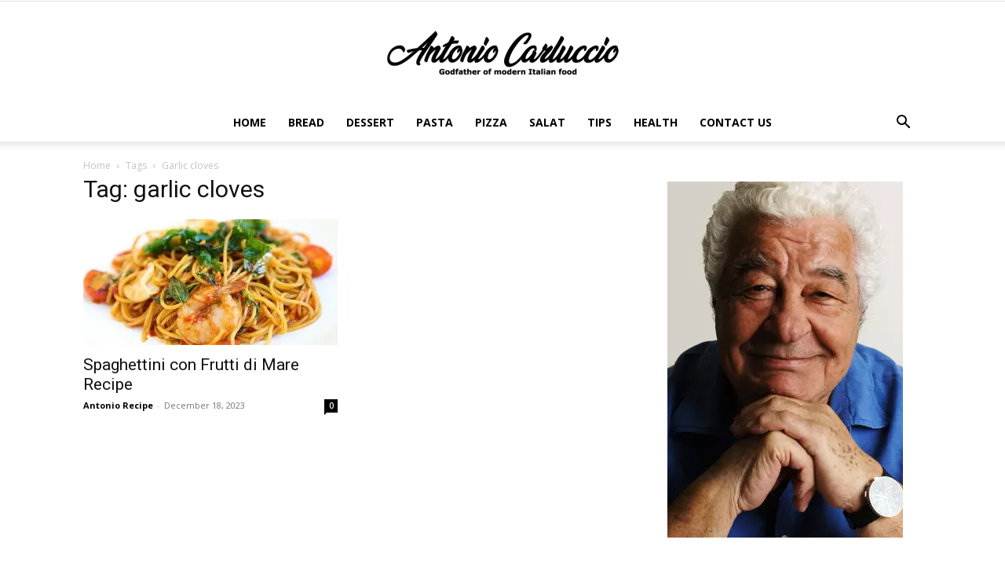

--- FILE ---
content_type: text/html; charset=UTF-8
request_url: https://www.antonio-carluccio.com/tag/garlic-cloves/
body_size: 24678
content:
<!doctype html >
<!--[if IE 8]>    <html class="ie8" lang="en"> <![endif]-->
<!--[if IE 9]>    <html class="ie9" lang="en"> <![endif]-->
<!--[if gt IE 8]><!--> <html lang="en-US"> <!--<![endif]-->
<head><meta charset="UTF-8" /><script>if(navigator.userAgent.match(/MSIE|Internet Explorer/i)||navigator.userAgent.match(/Trident\/7\..*?rv:11/i)){var href=document.location.href;if(!href.match(/[?&]nowprocket/)){if(href.indexOf("?")==-1){if(href.indexOf("#")==-1){document.location.href=href+"?nowprocket=1"}else{document.location.href=href.replace("#","?nowprocket=1#")}}else{if(href.indexOf("#")==-1){document.location.href=href+"&nowprocket=1"}else{document.location.href=href.replace("#","&nowprocket=1#")}}}}</script><script>(()=>{class RocketLazyLoadScripts{constructor(){this.v="2.0.4",this.userEvents=["keydown","keyup","mousedown","mouseup","mousemove","mouseover","mouseout","touchmove","touchstart","touchend","touchcancel","wheel","click","dblclick","input"],this.attributeEvents=["onblur","onclick","oncontextmenu","ondblclick","onfocus","onmousedown","onmouseenter","onmouseleave","onmousemove","onmouseout","onmouseover","onmouseup","onmousewheel","onscroll","onsubmit"]}async t(){this.i(),this.o(),/iP(ad|hone)/.test(navigator.userAgent)&&this.h(),this.u(),this.l(this),this.m(),this.k(this),this.p(this),this._(),await Promise.all([this.R(),this.L()]),this.lastBreath=Date.now(),this.S(this),this.P(),this.D(),this.O(),this.M(),await this.C(this.delayedScripts.normal),await this.C(this.delayedScripts.defer),await this.C(this.delayedScripts.async),await this.T(),await this.F(),await this.j(),await this.A(),window.dispatchEvent(new Event("rocket-allScriptsLoaded")),this.everythingLoaded=!0,this.lastTouchEnd&&await new Promise(t=>setTimeout(t,500-Date.now()+this.lastTouchEnd)),this.I(),this.H(),this.U(),this.W()}i(){this.CSPIssue=sessionStorage.getItem("rocketCSPIssue"),document.addEventListener("securitypolicyviolation",t=>{this.CSPIssue||"script-src-elem"!==t.violatedDirective||"data"!==t.blockedURI||(this.CSPIssue=!0,sessionStorage.setItem("rocketCSPIssue",!0))},{isRocket:!0})}o(){window.addEventListener("pageshow",t=>{this.persisted=t.persisted,this.realWindowLoadedFired=!0},{isRocket:!0}),window.addEventListener("pagehide",()=>{this.onFirstUserAction=null},{isRocket:!0})}h(){let t;function e(e){t=e}window.addEventListener("touchstart",e,{isRocket:!0}),window.addEventListener("touchend",function i(o){o.changedTouches[0]&&t.changedTouches[0]&&Math.abs(o.changedTouches[0].pageX-t.changedTouches[0].pageX)<10&&Math.abs(o.changedTouches[0].pageY-t.changedTouches[0].pageY)<10&&o.timeStamp-t.timeStamp<200&&(window.removeEventListener("touchstart",e,{isRocket:!0}),window.removeEventListener("touchend",i,{isRocket:!0}),"INPUT"===o.target.tagName&&"text"===o.target.type||(o.target.dispatchEvent(new TouchEvent("touchend",{target:o.target,bubbles:!0})),o.target.dispatchEvent(new MouseEvent("mouseover",{target:o.target,bubbles:!0})),o.target.dispatchEvent(new PointerEvent("click",{target:o.target,bubbles:!0,cancelable:!0,detail:1,clientX:o.changedTouches[0].clientX,clientY:o.changedTouches[0].clientY})),event.preventDefault()))},{isRocket:!0})}q(t){this.userActionTriggered||("mousemove"!==t.type||this.firstMousemoveIgnored?"keyup"===t.type||"mouseover"===t.type||"mouseout"===t.type||(this.userActionTriggered=!0,this.onFirstUserAction&&this.onFirstUserAction()):this.firstMousemoveIgnored=!0),"click"===t.type&&t.preventDefault(),t.stopPropagation(),t.stopImmediatePropagation(),"touchstart"===this.lastEvent&&"touchend"===t.type&&(this.lastTouchEnd=Date.now()),"click"===t.type&&(this.lastTouchEnd=0),this.lastEvent=t.type,t.composedPath&&t.composedPath()[0].getRootNode()instanceof ShadowRoot&&(t.rocketTarget=t.composedPath()[0]),this.savedUserEvents.push(t)}u(){this.savedUserEvents=[],this.userEventHandler=this.q.bind(this),this.userEvents.forEach(t=>window.addEventListener(t,this.userEventHandler,{passive:!1,isRocket:!0})),document.addEventListener("visibilitychange",this.userEventHandler,{isRocket:!0})}U(){this.userEvents.forEach(t=>window.removeEventListener(t,this.userEventHandler,{passive:!1,isRocket:!0})),document.removeEventListener("visibilitychange",this.userEventHandler,{isRocket:!0}),this.savedUserEvents.forEach(t=>{(t.rocketTarget||t.target).dispatchEvent(new window[t.constructor.name](t.type,t))})}m(){const t="return false",e=Array.from(this.attributeEvents,t=>"data-rocket-"+t),i="["+this.attributeEvents.join("],[")+"]",o="[data-rocket-"+this.attributeEvents.join("],[data-rocket-")+"]",s=(e,i,o)=>{o&&o!==t&&(e.setAttribute("data-rocket-"+i,o),e["rocket"+i]=new Function("event",o),e.setAttribute(i,t))};new MutationObserver(t=>{for(const n of t)"attributes"===n.type&&(n.attributeName.startsWith("data-rocket-")||this.everythingLoaded?n.attributeName.startsWith("data-rocket-")&&this.everythingLoaded&&this.N(n.target,n.attributeName.substring(12)):s(n.target,n.attributeName,n.target.getAttribute(n.attributeName))),"childList"===n.type&&n.addedNodes.forEach(t=>{if(t.nodeType===Node.ELEMENT_NODE)if(this.everythingLoaded)for(const i of[t,...t.querySelectorAll(o)])for(const t of i.getAttributeNames())e.includes(t)&&this.N(i,t.substring(12));else for(const e of[t,...t.querySelectorAll(i)])for(const t of e.getAttributeNames())this.attributeEvents.includes(t)&&s(e,t,e.getAttribute(t))})}).observe(document,{subtree:!0,childList:!0,attributeFilter:[...this.attributeEvents,...e]})}I(){this.attributeEvents.forEach(t=>{document.querySelectorAll("[data-rocket-"+t+"]").forEach(e=>{this.N(e,t)})})}N(t,e){const i=t.getAttribute("data-rocket-"+e);i&&(t.setAttribute(e,i),t.removeAttribute("data-rocket-"+e))}k(t){Object.defineProperty(HTMLElement.prototype,"onclick",{get(){return this.rocketonclick||null},set(e){this.rocketonclick=e,this.setAttribute(t.everythingLoaded?"onclick":"data-rocket-onclick","this.rocketonclick(event)")}})}S(t){function e(e,i){let o=e[i];e[i]=null,Object.defineProperty(e,i,{get:()=>o,set(s){t.everythingLoaded?o=s:e["rocket"+i]=o=s}})}e(document,"onreadystatechange"),e(window,"onload"),e(window,"onpageshow");try{Object.defineProperty(document,"readyState",{get:()=>t.rocketReadyState,set(e){t.rocketReadyState=e},configurable:!0}),document.readyState="loading"}catch(t){console.log("WPRocket DJE readyState conflict, bypassing")}}l(t){this.originalAddEventListener=EventTarget.prototype.addEventListener,this.originalRemoveEventListener=EventTarget.prototype.removeEventListener,this.savedEventListeners=[],EventTarget.prototype.addEventListener=function(e,i,o){o&&o.isRocket||!t.B(e,this)&&!t.userEvents.includes(e)||t.B(e,this)&&!t.userActionTriggered||e.startsWith("rocket-")||t.everythingLoaded?t.originalAddEventListener.call(this,e,i,o):(t.savedEventListeners.push({target:this,remove:!1,type:e,func:i,options:o}),"mouseenter"!==e&&"mouseleave"!==e||t.originalAddEventListener.call(this,e,t.savedUserEvents.push,o))},EventTarget.prototype.removeEventListener=function(e,i,o){o&&o.isRocket||!t.B(e,this)&&!t.userEvents.includes(e)||t.B(e,this)&&!t.userActionTriggered||e.startsWith("rocket-")||t.everythingLoaded?t.originalRemoveEventListener.call(this,e,i,o):t.savedEventListeners.push({target:this,remove:!0,type:e,func:i,options:o})}}J(t,e){this.savedEventListeners=this.savedEventListeners.filter(i=>{let o=i.type,s=i.target||window;return e!==o||t!==s||(this.B(o,s)&&(i.type="rocket-"+o),this.$(i),!1)})}H(){EventTarget.prototype.addEventListener=this.originalAddEventListener,EventTarget.prototype.removeEventListener=this.originalRemoveEventListener,this.savedEventListeners.forEach(t=>this.$(t))}$(t){t.remove?this.originalRemoveEventListener.call(t.target,t.type,t.func,t.options):this.originalAddEventListener.call(t.target,t.type,t.func,t.options)}p(t){let e;function i(e){return t.everythingLoaded?e:e.split(" ").map(t=>"load"===t||t.startsWith("load.")?"rocket-jquery-load":t).join(" ")}function o(o){function s(e){const s=o.fn[e];o.fn[e]=o.fn.init.prototype[e]=function(){return this[0]===window&&t.userActionTriggered&&("string"==typeof arguments[0]||arguments[0]instanceof String?arguments[0]=i(arguments[0]):"object"==typeof arguments[0]&&Object.keys(arguments[0]).forEach(t=>{const e=arguments[0][t];delete arguments[0][t],arguments[0][i(t)]=e})),s.apply(this,arguments),this}}if(o&&o.fn&&!t.allJQueries.includes(o)){const e={DOMContentLoaded:[],"rocket-DOMContentLoaded":[]};for(const t in e)document.addEventListener(t,()=>{e[t].forEach(t=>t())},{isRocket:!0});o.fn.ready=o.fn.init.prototype.ready=function(i){function s(){parseInt(o.fn.jquery)>2?setTimeout(()=>i.bind(document)(o)):i.bind(document)(o)}return"function"==typeof i&&(t.realDomReadyFired?!t.userActionTriggered||t.fauxDomReadyFired?s():e["rocket-DOMContentLoaded"].push(s):e.DOMContentLoaded.push(s)),o([])},s("on"),s("one"),s("off"),t.allJQueries.push(o)}e=o}t.allJQueries=[],o(window.jQuery),Object.defineProperty(window,"jQuery",{get:()=>e,set(t){o(t)}})}P(){const t=new Map;document.write=document.writeln=function(e){const i=document.currentScript,o=document.createRange(),s=i.parentElement;let n=t.get(i);void 0===n&&(n=i.nextSibling,t.set(i,n));const c=document.createDocumentFragment();o.setStart(c,0),c.appendChild(o.createContextualFragment(e)),s.insertBefore(c,n)}}async R(){return new Promise(t=>{this.userActionTriggered?t():this.onFirstUserAction=t})}async L(){return new Promise(t=>{document.addEventListener("DOMContentLoaded",()=>{this.realDomReadyFired=!0,t()},{isRocket:!0})})}async j(){return this.realWindowLoadedFired?Promise.resolve():new Promise(t=>{window.addEventListener("load",t,{isRocket:!0})})}M(){this.pendingScripts=[];this.scriptsMutationObserver=new MutationObserver(t=>{for(const e of t)e.addedNodes.forEach(t=>{"SCRIPT"!==t.tagName||t.noModule||t.isWPRocket||this.pendingScripts.push({script:t,promise:new Promise(e=>{const i=()=>{const i=this.pendingScripts.findIndex(e=>e.script===t);i>=0&&this.pendingScripts.splice(i,1),e()};t.addEventListener("load",i,{isRocket:!0}),t.addEventListener("error",i,{isRocket:!0}),setTimeout(i,1e3)})})})}),this.scriptsMutationObserver.observe(document,{childList:!0,subtree:!0})}async F(){await this.X(),this.pendingScripts.length?(await this.pendingScripts[0].promise,await this.F()):this.scriptsMutationObserver.disconnect()}D(){this.delayedScripts={normal:[],async:[],defer:[]},document.querySelectorAll("script[type$=rocketlazyloadscript]").forEach(t=>{t.hasAttribute("data-rocket-src")?t.hasAttribute("async")&&!1!==t.async?this.delayedScripts.async.push(t):t.hasAttribute("defer")&&!1!==t.defer||"module"===t.getAttribute("data-rocket-type")?this.delayedScripts.defer.push(t):this.delayedScripts.normal.push(t):this.delayedScripts.normal.push(t)})}async _(){await this.L();let t=[];document.querySelectorAll("script[type$=rocketlazyloadscript][data-rocket-src]").forEach(e=>{let i=e.getAttribute("data-rocket-src");if(i&&!i.startsWith("data:")){i.startsWith("//")&&(i=location.protocol+i);try{const o=new URL(i).origin;o!==location.origin&&t.push({src:o,crossOrigin:e.crossOrigin||"module"===e.getAttribute("data-rocket-type")})}catch(t){}}}),t=[...new Map(t.map(t=>[JSON.stringify(t),t])).values()],this.Y(t,"preconnect")}async G(t){if(await this.K(),!0!==t.noModule||!("noModule"in HTMLScriptElement.prototype))return new Promise(e=>{let i;function o(){(i||t).setAttribute("data-rocket-status","executed"),e()}try{if(navigator.userAgent.includes("Firefox/")||""===navigator.vendor||this.CSPIssue)i=document.createElement("script"),[...t.attributes].forEach(t=>{let e=t.nodeName;"type"!==e&&("data-rocket-type"===e&&(e="type"),"data-rocket-src"===e&&(e="src"),i.setAttribute(e,t.nodeValue))}),t.text&&(i.text=t.text),t.nonce&&(i.nonce=t.nonce),i.hasAttribute("src")?(i.addEventListener("load",o,{isRocket:!0}),i.addEventListener("error",()=>{i.setAttribute("data-rocket-status","failed-network"),e()},{isRocket:!0}),setTimeout(()=>{i.isConnected||e()},1)):(i.text=t.text,o()),i.isWPRocket=!0,t.parentNode.replaceChild(i,t);else{const i=t.getAttribute("data-rocket-type"),s=t.getAttribute("data-rocket-src");i?(t.type=i,t.removeAttribute("data-rocket-type")):t.removeAttribute("type"),t.addEventListener("load",o,{isRocket:!0}),t.addEventListener("error",i=>{this.CSPIssue&&i.target.src.startsWith("data:")?(console.log("WPRocket: CSP fallback activated"),t.removeAttribute("src"),this.G(t).then(e)):(t.setAttribute("data-rocket-status","failed-network"),e())},{isRocket:!0}),s?(t.fetchPriority="high",t.removeAttribute("data-rocket-src"),t.src=s):t.src="data:text/javascript;base64,"+window.btoa(unescape(encodeURIComponent(t.text)))}}catch(i){t.setAttribute("data-rocket-status","failed-transform"),e()}});t.setAttribute("data-rocket-status","skipped")}async C(t){const e=t.shift();return e?(e.isConnected&&await this.G(e),this.C(t)):Promise.resolve()}O(){this.Y([...this.delayedScripts.normal,...this.delayedScripts.defer,...this.delayedScripts.async],"preload")}Y(t,e){this.trash=this.trash||[];let i=!0;var o=document.createDocumentFragment();t.forEach(t=>{const s=t.getAttribute&&t.getAttribute("data-rocket-src")||t.src;if(s&&!s.startsWith("data:")){const n=document.createElement("link");n.href=s,n.rel=e,"preconnect"!==e&&(n.as="script",n.fetchPriority=i?"high":"low"),t.getAttribute&&"module"===t.getAttribute("data-rocket-type")&&(n.crossOrigin=!0),t.crossOrigin&&(n.crossOrigin=t.crossOrigin),t.integrity&&(n.integrity=t.integrity),t.nonce&&(n.nonce=t.nonce),o.appendChild(n),this.trash.push(n),i=!1}}),document.head.appendChild(o)}W(){this.trash.forEach(t=>t.remove())}async T(){try{document.readyState="interactive"}catch(t){}this.fauxDomReadyFired=!0;try{await this.K(),this.J(document,"readystatechange"),document.dispatchEvent(new Event("rocket-readystatechange")),await this.K(),document.rocketonreadystatechange&&document.rocketonreadystatechange(),await this.K(),this.J(document,"DOMContentLoaded"),document.dispatchEvent(new Event("rocket-DOMContentLoaded")),await this.K(),this.J(window,"DOMContentLoaded"),window.dispatchEvent(new Event("rocket-DOMContentLoaded"))}catch(t){console.error(t)}}async A(){try{document.readyState="complete"}catch(t){}try{await this.K(),this.J(document,"readystatechange"),document.dispatchEvent(new Event("rocket-readystatechange")),await this.K(),document.rocketonreadystatechange&&document.rocketonreadystatechange(),await this.K(),this.J(window,"load"),window.dispatchEvent(new Event("rocket-load")),await this.K(),window.rocketonload&&window.rocketonload(),await this.K(),this.allJQueries.forEach(t=>t(window).trigger("rocket-jquery-load")),await this.K(),this.J(window,"pageshow");const t=new Event("rocket-pageshow");t.persisted=this.persisted,window.dispatchEvent(t),await this.K(),window.rocketonpageshow&&window.rocketonpageshow({persisted:this.persisted})}catch(t){console.error(t)}}async K(){Date.now()-this.lastBreath>45&&(await this.X(),this.lastBreath=Date.now())}async X(){return document.hidden?new Promise(t=>setTimeout(t)):new Promise(t=>requestAnimationFrame(t))}B(t,e){return e===document&&"readystatechange"===t||(e===document&&"DOMContentLoaded"===t||(e===window&&"DOMContentLoaded"===t||(e===window&&"load"===t||e===window&&"pageshow"===t)))}static run(){(new RocketLazyLoadScripts).t()}}RocketLazyLoadScripts.run()})();</script>
    <title>garlic cloves Archives - Antonio Carluccio</title>
<link data-rocket-preload as="style" href="https://fonts.googleapis.com/css?family=Open%20Sans%3A400%2C600%2C700%7CRoboto%3A400%2C600%2C700&#038;display=swap" rel="preload">
<link href="https://fonts.googleapis.com/css?family=Open%20Sans%3A400%2C600%2C700%7CRoboto%3A400%2C600%2C700&#038;display=swap" media="print" onload="this.media=&#039;all&#039;" rel="stylesheet">
<noscript data-wpr-hosted-gf-parameters=""><link rel="stylesheet" href="https://fonts.googleapis.com/css?family=Open%20Sans%3A400%2C600%2C700%7CRoboto%3A400%2C600%2C700&#038;display=swap"></noscript>
    
    <meta name="viewport" content="width=device-width, initial-scale=1.0">
    <link rel="pingback" href="https://www.antonio-carluccio.com/xmlrpc.php" />
    <meta name='robots' content='index, follow, max-image-preview:large, max-snippet:-1, max-video-preview:-1' />
<link rel="icon" type="image/png" href="https://www.antonio-carluccio.com/wp-content/uploads/2022/03/Pizza-favicon-300x300.png">
	<!-- This site is optimized with the Yoast SEO plugin v26.7 - https://yoast.com/wordpress/plugins/seo/ -->
	<link rel="canonical" href="https://www.antonio-carluccio.com/tag/garlic-cloves/" />
	<meta property="og:locale" content="en_US" />
	<meta property="og:type" content="article" />
	<meta property="og:title" content="garlic cloves Archives - Antonio Carluccio" />
	<meta property="og:url" content="https://www.antonio-carluccio.com/tag/garlic-cloves/" />
	<meta property="og:site_name" content="Antonio Carluccio" />
	<meta name="twitter:card" content="summary_large_image" />
	<script type="application/ld+json" class="yoast-schema-graph">{"@context":"https://schema.org","@graph":[{"@type":"CollectionPage","@id":"https://www.antonio-carluccio.com/tag/garlic-cloves/","url":"https://www.antonio-carluccio.com/tag/garlic-cloves/","name":"garlic cloves Archives - Antonio Carluccio","isPartOf":{"@id":"https://www.antonio-carluccio.com/#website"},"primaryImageOfPage":{"@id":"https://www.antonio-carluccio.com/tag/garlic-cloves/#primaryimage"},"image":{"@id":"https://www.antonio-carluccio.com/tag/garlic-cloves/#primaryimage"},"thumbnailUrl":"https://www.antonio-carluccio.com/wp-content/uploads/2018/05/Spaghettini_con_Frutti_di_Mare.jpg","breadcrumb":{"@id":"https://www.antonio-carluccio.com/tag/garlic-cloves/#breadcrumb"},"inLanguage":"en-US"},{"@type":"ImageObject","inLanguage":"en-US","@id":"https://www.antonio-carluccio.com/tag/garlic-cloves/#primaryimage","url":"https://www.antonio-carluccio.com/wp-content/uploads/2018/05/Spaghettini_con_Frutti_di_Mare.jpg","contentUrl":"https://www.antonio-carluccio.com/wp-content/uploads/2018/05/Spaghettini_con_Frutti_di_Mare.jpg","width":696,"height":477},{"@type":"BreadcrumbList","@id":"https://www.antonio-carluccio.com/tag/garlic-cloves/#breadcrumb","itemListElement":[{"@type":"ListItem","position":1,"name":"Home","item":"https://www.antonio-carluccio.com/"},{"@type":"ListItem","position":2,"name":"garlic cloves"}]},{"@type":"WebSite","@id":"https://www.antonio-carluccio.com/#website","url":"https://www.antonio-carluccio.com/","name":"Antonio Carluccio","description":"Antonio Carluccio, the much loved and respected Italian cookery writer, champions, cooks and eats genuine, regional Italian food and wine, and is regarded as the Godfather of Italian gastronomy.","publisher":{"@id":"https://www.antonio-carluccio.com/#/schema/person/4eb5db570f603e3a473b1982c6c241e8"},"potentialAction":[{"@type":"SearchAction","target":{"@type":"EntryPoint","urlTemplate":"https://www.antonio-carluccio.com/?s={search_term_string}"},"query-input":{"@type":"PropertyValueSpecification","valueRequired":true,"valueName":"search_term_string"}}],"inLanguage":"en-US"},{"@type":["Person","Organization"],"@id":"https://www.antonio-carluccio.com/#/schema/person/4eb5db570f603e3a473b1982c6c241e8","name":"Antonio Recipe","image":{"@type":"ImageObject","inLanguage":"en-US","@id":"https://www.antonio-carluccio.com/#/schema/person/image/","url":"https://www.antonio-carluccio.com/wp-content/uploads/2019/04/GettyImages-595302402-150x150.jpg","contentUrl":"https://www.antonio-carluccio.com/wp-content/uploads/2019/04/GettyImages-595302402-150x150.jpg","caption":"Antonio Recipe"},"logo":{"@id":"https://www.antonio-carluccio.com/#/schema/person/image/"}}]}</script>
	<!-- / Yoast SEO plugin. -->


<link rel='dns-prefetch' href='//fonts.googleapis.com' />
<link href='https://fonts.gstatic.com' crossorigin rel='preconnect' />
<link rel="alternate" type="application/rss+xml" title="Antonio Carluccio &raquo; Feed" href="https://www.antonio-carluccio.com/feed/" />
<link rel="alternate" type="application/rss+xml" title="Antonio Carluccio &raquo; garlic cloves Tag Feed" href="https://www.antonio-carluccio.com/tag/garlic-cloves/feed/" />
<style id='wp-img-auto-sizes-contain-inline-css' type='text/css'>
img:is([sizes=auto i],[sizes^="auto," i]){contain-intrinsic-size:3000px 1500px}
/*# sourceURL=wp-img-auto-sizes-contain-inline-css */
</style>
<style id='wp-emoji-styles-inline-css' type='text/css'>

	img.wp-smiley, img.emoji {
		display: inline !important;
		border: none !important;
		box-shadow: none !important;
		height: 1em !important;
		width: 1em !important;
		margin: 0 0.07em !important;
		vertical-align: -0.1em !important;
		background: none !important;
		padding: 0 !important;
	}
/*# sourceURL=wp-emoji-styles-inline-css */
</style>
<style id='classic-theme-styles-inline-css' type='text/css'>
/*! This file is auto-generated */
.wp-block-button__link{color:#fff;background-color:#32373c;border-radius:9999px;box-shadow:none;text-decoration:none;padding:calc(.667em + 2px) calc(1.333em + 2px);font-size:1.125em}.wp-block-file__button{background:#32373c;color:#fff;text-decoration:none}
/*# sourceURL=/wp-includes/css/classic-themes.min.css */
</style>
<link data-minify="1" rel='stylesheet' id='wpautoterms_css-css' href='https://www.antonio-carluccio.com/wp-content/cache/min/1/wp-content/plugins/auto-terms-of-service-and-privacy-policy/css/wpautoterms.css?ver=1765537553' type='text/css' media='all' />
<link rel='stylesheet' id='cookie-notice-front-css' href='https://www.antonio-carluccio.com/wp-content/plugins/cookie-notice/css/front.min.css?ver=2.5.11' type='text/css' media='all' />
<link data-minify="1" rel='stylesheet' id='c4wp-public-css' href='https://www.antonio-carluccio.com/wp-content/cache/min/1/wp-content/plugins/wp-captcha/assets/css/c4wp-public.css?ver=1765537553' type='text/css' media='all' />
<link data-minify="1" rel='stylesheet' id='ppress-frontend-css' href='https://www.antonio-carluccio.com/wp-content/cache/min/1/wp-content/plugins/wp-user-avatar/assets/css/frontend.min.css?ver=1765537554' type='text/css' media='all' />
<link rel='stylesheet' id='ppress-flatpickr-css' href='https://www.antonio-carluccio.com/wp-content/plugins/wp-user-avatar/assets/flatpickr/flatpickr.min.css?ver=4.16.8' type='text/css' media='all' />
<link rel='stylesheet' id='ppress-select2-css' href='https://www.antonio-carluccio.com/wp-content/plugins/wp-user-avatar/assets/select2/select2.min.css?ver=6.9' type='text/css' media='all' />
<link data-minify="1" rel='stylesheet' id='nichetablewpwp-maincss-front-css' href='https://www.antonio-carluccio.com/wp-content/cache/min/1/wp-content/plugins/nichetable/dist/blocks.style.build.css?ver=1765537554' type='text/css' media='all' />
<link data-minify="1" rel='stylesheet' id='td-plugin-multi-purpose-css' href='https://www.antonio-carluccio.com/wp-content/cache/min/1/wp-content/plugins/td-composer/td-multi-purpose/style.css?ver=1765537554' type='text/css' media='all' />

<link data-minify="1" rel='stylesheet' id='td-theme-css' href='https://www.antonio-carluccio.com/wp-content/cache/min/1/wp-content/themes/Newspaper/style.css?ver=1765537554' type='text/css' media='all' />
<style id='td-theme-inline-css' type='text/css'>@media (max-width:767px){.td-header-desktop-wrap{display:none}}@media (min-width:767px){.td-header-mobile-wrap{display:none}}</style>
<link data-minify="1" rel='stylesheet' id='td-legacy-framework-front-style-css' href='https://www.antonio-carluccio.com/wp-content/cache/min/1/wp-content/plugins/td-composer/legacy/Newspaper/assets/css/td_legacy_main.css?ver=1765537554' type='text/css' media='all' />
<link data-minify="1" rel='stylesheet' id='td-standard-pack-framework-front-style-css' href='https://www.antonio-carluccio.com/wp-content/cache/min/1/wp-content/plugins/td-standard-pack/Newspaper/assets/css/td_standard_pack_main.css?ver=1765537554' type='text/css' media='all' />
<link data-minify="1" rel='stylesheet' id='td-theme-demo-style-css' href='https://www.antonio-carluccio.com/wp-content/cache/min/1/wp-content/plugins/td-composer/legacy/Newspaper/includes/demos/blog_fitness/demo_style.css?ver=1765537554' type='text/css' media='all' />
<link data-minify="1" rel='stylesheet' id='tdb_style_cloud_templates_front-css' href='https://www.antonio-carluccio.com/wp-content/cache/min/1/wp-content/plugins/td-cloud-library/assets/css/tdb_main.css?ver=1765537554' type='text/css' media='all' />
<style id='rocket-lazyload-inline-css' type='text/css'>
.rll-youtube-player{position:relative;padding-bottom:56.23%;height:0;overflow:hidden;max-width:100%;}.rll-youtube-player:focus-within{outline: 2px solid currentColor;outline-offset: 5px;}.rll-youtube-player iframe{position:absolute;top:0;left:0;width:100%;height:100%;z-index:100;background:0 0}.rll-youtube-player img{bottom:0;display:block;left:0;margin:auto;max-width:100%;width:100%;position:absolute;right:0;top:0;border:none;height:auto;-webkit-transition:.4s all;-moz-transition:.4s all;transition:.4s all}.rll-youtube-player img:hover{-webkit-filter:brightness(75%)}.rll-youtube-player .play{height:100%;width:100%;left:0;top:0;position:absolute;background:url(https://www.antonio-carluccio.com/wp-content/plugins/wp-rocket/assets/img/youtube.png) no-repeat center;background-color: transparent !important;cursor:pointer;border:none;}
/*# sourceURL=rocket-lazyload-inline-css */
</style>
<script type="rocketlazyloadscript" data-rocket-type="text/javascript" data-rocket-src="https://www.antonio-carluccio.com/wp-includes/js/jquery/jquery.min.js?ver=3.7.1" id="jquery-core-js" data-rocket-defer defer></script>
<script type="rocketlazyloadscript" data-rocket-type="text/javascript" data-rocket-src="https://www.antonio-carluccio.com/wp-includes/js/jquery/jquery-migrate.min.js?ver=3.4.1" id="jquery-migrate-js" data-rocket-defer defer></script>
<script type="rocketlazyloadscript" data-rocket-type="text/javascript" data-rocket-src="https://www.antonio-carluccio.com/wp-includes/js/dist/dom-ready.min.js?ver=f77871ff7694fffea381" id="wp-dom-ready-js" data-rocket-defer defer></script>
<script type="rocketlazyloadscript" data-minify="1" data-rocket-type="text/javascript" data-rocket-src="https://www.antonio-carluccio.com/wp-content/cache/min/1/wp-content/plugins/auto-terms-of-service-and-privacy-policy/js/base.js?ver=1765537554" id="wpautoterms_base-js" data-rocket-defer defer></script>
<script type="rocketlazyloadscript" data-minify="1" data-rocket-type="text/javascript" data-rocket-src="https://www.antonio-carluccio.com/wp-content/cache/min/1/wp-content/plugins/stop-user-enumeration/frontend/js/frontend.js?ver=1765537554" id="stop-user-enumeration-js" defer="defer" data-wp-strategy="defer"></script>
<script type="rocketlazyloadscript" data-minify="1" data-rocket-type="text/javascript" data-rocket-src="https://www.antonio-carluccio.com/wp-content/cache/min/1/wp-content/plugins/wp-captcha/assets/js/c4wp-public.js?ver=1765537554" id="c4wp-public-js" data-rocket-defer defer></script>
<script type="rocketlazyloadscript" data-rocket-type="text/javascript" data-rocket-src="https://www.antonio-carluccio.com/wp-content/plugins/wp-user-avatar/assets/flatpickr/flatpickr.min.js?ver=4.16.8" id="ppress-flatpickr-js" data-rocket-defer defer></script>
<script type="rocketlazyloadscript" data-rocket-type="text/javascript" data-rocket-src="https://www.antonio-carluccio.com/wp-content/plugins/wp-user-avatar/assets/select2/select2.min.js?ver=4.16.8" id="ppress-select2-js" data-rocket-defer defer></script>
<link rel="https://api.w.org/" href="https://www.antonio-carluccio.com/wp-json/" /><link rel="alternate" title="JSON" type="application/json" href="https://www.antonio-carluccio.com/wp-json/wp/v2/tags/74" /><link rel="EditURI" type="application/rsd+xml" title="RSD" href="https://www.antonio-carluccio.com/xmlrpc.php?rsd" />
<meta name="generator" content="WordPress 6.9" />
    <script type="rocketlazyloadscript">
        window.tdb_global_vars = {"wpRestUrl":"https:\/\/www.antonio-carluccio.com\/wp-json\/","permalinkStructure":"\/%postname%\/"};
        window.tdb_p_autoload_vars = {"isAjax":false,"isAdminBarShowing":false};
    </script>
    
    <style id="tdb-global-colors">:root{--accent-color:#fff}</style>

    
	
<!-- JS generated by theme -->

<script type="rocketlazyloadscript" data-rocket-type="text/javascript" id="td-generated-header-js">
    
    

	    var tdBlocksArray = []; //here we store all the items for the current page

	    // td_block class - each ajax block uses a object of this class for requests
	    function tdBlock() {
		    this.id = '';
		    this.block_type = 1; //block type id (1-234 etc)
		    this.atts = '';
		    this.td_column_number = '';
		    this.td_current_page = 1; //
		    this.post_count = 0; //from wp
		    this.found_posts = 0; //from wp
		    this.max_num_pages = 0; //from wp
		    this.td_filter_value = ''; //current live filter value
		    this.is_ajax_running = false;
		    this.td_user_action = ''; // load more or infinite loader (used by the animation)
		    this.header_color = '';
		    this.ajax_pagination_infinite_stop = ''; //show load more at page x
	    }

        // td_js_generator - mini detector
        ( function () {
            var htmlTag = document.getElementsByTagName("html")[0];

	        if ( navigator.userAgent.indexOf("MSIE 10.0") > -1 ) {
                htmlTag.className += ' ie10';
            }

            if ( !!navigator.userAgent.match(/Trident.*rv\:11\./) ) {
                htmlTag.className += ' ie11';
            }

	        if ( navigator.userAgent.indexOf("Edge") > -1 ) {
                htmlTag.className += ' ieEdge';
            }

            if ( /(iPad|iPhone|iPod)/g.test(navigator.userAgent) ) {
                htmlTag.className += ' td-md-is-ios';
            }

            var user_agent = navigator.userAgent.toLowerCase();
            if ( user_agent.indexOf("android") > -1 ) {
                htmlTag.className += ' td-md-is-android';
            }

            if ( -1 !== navigator.userAgent.indexOf('Mac OS X')  ) {
                htmlTag.className += ' td-md-is-os-x';
            }

            if ( /chrom(e|ium)/.test(navigator.userAgent.toLowerCase()) ) {
               htmlTag.className += ' td-md-is-chrome';
            }

            if ( -1 !== navigator.userAgent.indexOf('Firefox') ) {
                htmlTag.className += ' td-md-is-firefox';
            }

            if ( -1 !== navigator.userAgent.indexOf('Safari') && -1 === navigator.userAgent.indexOf('Chrome') ) {
                htmlTag.className += ' td-md-is-safari';
            }

            if( -1 !== navigator.userAgent.indexOf('IEMobile') ){
                htmlTag.className += ' td-md-is-iemobile';
            }

        })();

        var tdLocalCache = {};

        ( function () {
            "use strict";

            tdLocalCache = {
                data: {},
                remove: function (resource_id) {
                    delete tdLocalCache.data[resource_id];
                },
                exist: function (resource_id) {
                    return tdLocalCache.data.hasOwnProperty(resource_id) && tdLocalCache.data[resource_id] !== null;
                },
                get: function (resource_id) {
                    return tdLocalCache.data[resource_id];
                },
                set: function (resource_id, cachedData) {
                    tdLocalCache.remove(resource_id);
                    tdLocalCache.data[resource_id] = cachedData;
                }
            };
        })();

    
    
var td_viewport_interval_list=[{"limitBottom":767,"sidebarWidth":228},{"limitBottom":1018,"sidebarWidth":300},{"limitBottom":1140,"sidebarWidth":324}];
var tdc_is_installed="yes";
var tdc_domain_active=false;
var td_ajax_url="https:\/\/www.antonio-carluccio.com\/wp-admin\/admin-ajax.php?td_theme_name=Newspaper&v=12.7.3";
var td_get_template_directory_uri="https:\/\/www.antonio-carluccio.com\/wp-content\/plugins\/td-composer\/legacy\/common";
var tds_snap_menu="";
var tds_logo_on_sticky="";
var tds_header_style="10";
var td_please_wait="Please wait...";
var td_email_user_pass_incorrect="User or password incorrect!";
var td_email_user_incorrect="Email or username incorrect!";
var td_email_incorrect="Email incorrect!";
var td_user_incorrect="Username incorrect!";
var td_email_user_empty="Email or username empty!";
var td_pass_empty="Pass empty!";
var td_pass_pattern_incorrect="Invalid Pass Pattern!";
var td_retype_pass_incorrect="Retyped Pass incorrect!";
var tds_more_articles_on_post_enable="";
var tds_more_articles_on_post_time_to_wait="";
var tds_more_articles_on_post_pages_distance_from_top=0;
var tds_captcha="";
var tds_theme_color_site_wide="#4db2ec";
var tds_smart_sidebar="";
var tdThemeName="Newspaper";
var tdThemeNameWl="Newspaper";
var td_magnific_popup_translation_tPrev="Previous (Left arrow key)";
var td_magnific_popup_translation_tNext="Next (Right arrow key)";
var td_magnific_popup_translation_tCounter="%curr% of %total%";
var td_magnific_popup_translation_ajax_tError="The content from %url% could not be loaded.";
var td_magnific_popup_translation_image_tError="The image #%curr% could not be loaded.";
var tdBlockNonce="616ee5e071";
var tdMobileMenu="enabled";
var tdMobileSearch="enabled";
var tdDateNamesI18n={"month_names":["January","February","March","April","May","June","July","August","September","October","November","December"],"month_names_short":["Jan","Feb","Mar","Apr","May","Jun","Jul","Aug","Sep","Oct","Nov","Dec"],"day_names":["Sunday","Monday","Tuesday","Wednesday","Thursday","Friday","Saturday"],"day_names_short":["Sun","Mon","Tue","Wed","Thu","Fri","Sat"]};
var tdb_modal_confirm="Save";
var tdb_modal_cancel="Cancel";
var tdb_modal_confirm_alt="Yes";
var tdb_modal_cancel_alt="No";
var td_deploy_mode="deploy";
var td_ad_background_click_link="";
var td_ad_background_click_target="";
</script>


<!-- Header style compiled by theme -->

<style>.td-scroll-up{position:fixed;bottom:4px;right:5px;cursor:pointer;z-index:9999}.ie9 .td-scroll-up{bottom:-70px}.ie9 .td-scroll-up-visible{bottom:5px}@media (max-width:767px){.td-scroll-up.td-hide-scroll-up-on-mob{display:none!important}}.td-scroll-up{display:none;width:40px;height:40px;background-color:var(--td_theme_color,#4db2ec);transform:translate3d(0,70px,0);transition:transform 0.4s cubic-bezier(.55,0,.1,1) 0s}.td-js-loaded .td-scroll-up{display:block!important}.td-scroll-up .td-icon-menu-up{position:relative;color:#fff;font-size:20px;display:block;text-align:center;width:40px;top:7px}.td-scroll-up-visible{transform:translate3d(0,0,0)}.td-md-is-android .td-scroll-up .td-icon-menu-up{padding-top:1px}.td-scroll-up{position:fixed;bottom:4px;right:5px;cursor:pointer;z-index:9999}.ie9 .td-scroll-up{bottom:-70px}.ie9 .td-scroll-up-visible{bottom:5px}@media (max-width:767px){.td-scroll-up.td-hide-scroll-up-on-mob{display:none!important}}.td-scroll-up{display:none;width:40px;height:40px;background-color:var(--td_theme_color,#4db2ec);transform:translate3d(0,70px,0);transition:transform 0.4s cubic-bezier(.55,0,.1,1) 0s}.td-js-loaded .td-scroll-up{display:block!important}.td-scroll-up .td-icon-menu-up{position:relative;color:#fff;font-size:20px;display:block;text-align:center;width:40px;top:7px}.td-scroll-up-visible{transform:translate3d(0,0,0)}.td-md-is-android .td-scroll-up .td-icon-menu-up{padding-top:1px}</style>

<!-- Global site tag (gtag.js) - Google Analytics -->
<script type="rocketlazyloadscript" async data-rocket-src="https://www.googletagmanager.com/gtag/js?id=G-2YEJDLNKZT"></script>
<script type="rocketlazyloadscript">
  window.dataLayer = window.dataLayer || [];
  function gtag(){dataLayer.push(arguments);}
  gtag('js', new Date());

  gtag('config', 'G-2YEJDLNKZT');
</script>


<script type="application/ld+json">
    {
        "@context": "https://schema.org",
        "@type": "BreadcrumbList",
        "itemListElement": [
            {
                "@type": "ListItem",
                "position": 1,
                "item": {
                    "@type": "WebSite",
                    "@id": "https://www.antonio-carluccio.com/",
                    "name": "Home"
                }
            },
            {
                "@type": "ListItem",
                "position": 2,
                    "item": {
                    "@type": "WebPage",
                    "@id": "https://www.antonio-carluccio.com/tag/garlic-cloves/",
                    "name": "Garlic cloves"
                }
            }    
        ]
    }
</script>
<link rel="icon" href="https://www.antonio-carluccio.com/wp-content/uploads/2022/03/cropped-Pizza-favicon-32x32.png" sizes="32x32" />
<link rel="icon" href="https://www.antonio-carluccio.com/wp-content/uploads/2022/03/cropped-Pizza-favicon-192x192.png" sizes="192x192" />
<link rel="apple-touch-icon" href="https://www.antonio-carluccio.com/wp-content/uploads/2022/03/cropped-Pizza-favicon-180x180.png" />
<meta name="msapplication-TileImage" content="https://www.antonio-carluccio.com/wp-content/uploads/2022/03/cropped-Pizza-favicon-270x270.png" />

<!-- Button style compiled by theme -->

<style></style>

	<style id="tdw-css-placeholder"></style><noscript><style id="rocket-lazyload-nojs-css">.rll-youtube-player, [data-lazy-src]{display:none !important;}</style></noscript><style id='global-styles-inline-css' type='text/css'>
:root{--wp--preset--aspect-ratio--square: 1;--wp--preset--aspect-ratio--4-3: 4/3;--wp--preset--aspect-ratio--3-4: 3/4;--wp--preset--aspect-ratio--3-2: 3/2;--wp--preset--aspect-ratio--2-3: 2/3;--wp--preset--aspect-ratio--16-9: 16/9;--wp--preset--aspect-ratio--9-16: 9/16;--wp--preset--color--black: #000000;--wp--preset--color--cyan-bluish-gray: #abb8c3;--wp--preset--color--white: #ffffff;--wp--preset--color--pale-pink: #f78da7;--wp--preset--color--vivid-red: #cf2e2e;--wp--preset--color--luminous-vivid-orange: #ff6900;--wp--preset--color--luminous-vivid-amber: #fcb900;--wp--preset--color--light-green-cyan: #7bdcb5;--wp--preset--color--vivid-green-cyan: #00d084;--wp--preset--color--pale-cyan-blue: #8ed1fc;--wp--preset--color--vivid-cyan-blue: #0693e3;--wp--preset--color--vivid-purple: #9b51e0;--wp--preset--gradient--vivid-cyan-blue-to-vivid-purple: linear-gradient(135deg,rgb(6,147,227) 0%,rgb(155,81,224) 100%);--wp--preset--gradient--light-green-cyan-to-vivid-green-cyan: linear-gradient(135deg,rgb(122,220,180) 0%,rgb(0,208,130) 100%);--wp--preset--gradient--luminous-vivid-amber-to-luminous-vivid-orange: linear-gradient(135deg,rgb(252,185,0) 0%,rgb(255,105,0) 100%);--wp--preset--gradient--luminous-vivid-orange-to-vivid-red: linear-gradient(135deg,rgb(255,105,0) 0%,rgb(207,46,46) 100%);--wp--preset--gradient--very-light-gray-to-cyan-bluish-gray: linear-gradient(135deg,rgb(238,238,238) 0%,rgb(169,184,195) 100%);--wp--preset--gradient--cool-to-warm-spectrum: linear-gradient(135deg,rgb(74,234,220) 0%,rgb(151,120,209) 20%,rgb(207,42,186) 40%,rgb(238,44,130) 60%,rgb(251,105,98) 80%,rgb(254,248,76) 100%);--wp--preset--gradient--blush-light-purple: linear-gradient(135deg,rgb(255,206,236) 0%,rgb(152,150,240) 100%);--wp--preset--gradient--blush-bordeaux: linear-gradient(135deg,rgb(254,205,165) 0%,rgb(254,45,45) 50%,rgb(107,0,62) 100%);--wp--preset--gradient--luminous-dusk: linear-gradient(135deg,rgb(255,203,112) 0%,rgb(199,81,192) 50%,rgb(65,88,208) 100%);--wp--preset--gradient--pale-ocean: linear-gradient(135deg,rgb(255,245,203) 0%,rgb(182,227,212) 50%,rgb(51,167,181) 100%);--wp--preset--gradient--electric-grass: linear-gradient(135deg,rgb(202,248,128) 0%,rgb(113,206,126) 100%);--wp--preset--gradient--midnight: linear-gradient(135deg,rgb(2,3,129) 0%,rgb(40,116,252) 100%);--wp--preset--font-size--small: 11px;--wp--preset--font-size--medium: 20px;--wp--preset--font-size--large: 32px;--wp--preset--font-size--x-large: 42px;--wp--preset--font-size--regular: 15px;--wp--preset--font-size--larger: 50px;--wp--preset--spacing--20: 0.44rem;--wp--preset--spacing--30: 0.67rem;--wp--preset--spacing--40: 1rem;--wp--preset--spacing--50: 1.5rem;--wp--preset--spacing--60: 2.25rem;--wp--preset--spacing--70: 3.38rem;--wp--preset--spacing--80: 5.06rem;--wp--preset--shadow--natural: 6px 6px 9px rgba(0, 0, 0, 0.2);--wp--preset--shadow--deep: 12px 12px 50px rgba(0, 0, 0, 0.4);--wp--preset--shadow--sharp: 6px 6px 0px rgba(0, 0, 0, 0.2);--wp--preset--shadow--outlined: 6px 6px 0px -3px rgb(255, 255, 255), 6px 6px rgb(0, 0, 0);--wp--preset--shadow--crisp: 6px 6px 0px rgb(0, 0, 0);}:where(.is-layout-flex){gap: 0.5em;}:where(.is-layout-grid){gap: 0.5em;}body .is-layout-flex{display: flex;}.is-layout-flex{flex-wrap: wrap;align-items: center;}.is-layout-flex > :is(*, div){margin: 0;}body .is-layout-grid{display: grid;}.is-layout-grid > :is(*, div){margin: 0;}:where(.wp-block-columns.is-layout-flex){gap: 2em;}:where(.wp-block-columns.is-layout-grid){gap: 2em;}:where(.wp-block-post-template.is-layout-flex){gap: 1.25em;}:where(.wp-block-post-template.is-layout-grid){gap: 1.25em;}.has-black-color{color: var(--wp--preset--color--black) !important;}.has-cyan-bluish-gray-color{color: var(--wp--preset--color--cyan-bluish-gray) !important;}.has-white-color{color: var(--wp--preset--color--white) !important;}.has-pale-pink-color{color: var(--wp--preset--color--pale-pink) !important;}.has-vivid-red-color{color: var(--wp--preset--color--vivid-red) !important;}.has-luminous-vivid-orange-color{color: var(--wp--preset--color--luminous-vivid-orange) !important;}.has-luminous-vivid-amber-color{color: var(--wp--preset--color--luminous-vivid-amber) !important;}.has-light-green-cyan-color{color: var(--wp--preset--color--light-green-cyan) !important;}.has-vivid-green-cyan-color{color: var(--wp--preset--color--vivid-green-cyan) !important;}.has-pale-cyan-blue-color{color: var(--wp--preset--color--pale-cyan-blue) !important;}.has-vivid-cyan-blue-color{color: var(--wp--preset--color--vivid-cyan-blue) !important;}.has-vivid-purple-color{color: var(--wp--preset--color--vivid-purple) !important;}.has-black-background-color{background-color: var(--wp--preset--color--black) !important;}.has-cyan-bluish-gray-background-color{background-color: var(--wp--preset--color--cyan-bluish-gray) !important;}.has-white-background-color{background-color: var(--wp--preset--color--white) !important;}.has-pale-pink-background-color{background-color: var(--wp--preset--color--pale-pink) !important;}.has-vivid-red-background-color{background-color: var(--wp--preset--color--vivid-red) !important;}.has-luminous-vivid-orange-background-color{background-color: var(--wp--preset--color--luminous-vivid-orange) !important;}.has-luminous-vivid-amber-background-color{background-color: var(--wp--preset--color--luminous-vivid-amber) !important;}.has-light-green-cyan-background-color{background-color: var(--wp--preset--color--light-green-cyan) !important;}.has-vivid-green-cyan-background-color{background-color: var(--wp--preset--color--vivid-green-cyan) !important;}.has-pale-cyan-blue-background-color{background-color: var(--wp--preset--color--pale-cyan-blue) !important;}.has-vivid-cyan-blue-background-color{background-color: var(--wp--preset--color--vivid-cyan-blue) !important;}.has-vivid-purple-background-color{background-color: var(--wp--preset--color--vivid-purple) !important;}.has-black-border-color{border-color: var(--wp--preset--color--black) !important;}.has-cyan-bluish-gray-border-color{border-color: var(--wp--preset--color--cyan-bluish-gray) !important;}.has-white-border-color{border-color: var(--wp--preset--color--white) !important;}.has-pale-pink-border-color{border-color: var(--wp--preset--color--pale-pink) !important;}.has-vivid-red-border-color{border-color: var(--wp--preset--color--vivid-red) !important;}.has-luminous-vivid-orange-border-color{border-color: var(--wp--preset--color--luminous-vivid-orange) !important;}.has-luminous-vivid-amber-border-color{border-color: var(--wp--preset--color--luminous-vivid-amber) !important;}.has-light-green-cyan-border-color{border-color: var(--wp--preset--color--light-green-cyan) !important;}.has-vivid-green-cyan-border-color{border-color: var(--wp--preset--color--vivid-green-cyan) !important;}.has-pale-cyan-blue-border-color{border-color: var(--wp--preset--color--pale-cyan-blue) !important;}.has-vivid-cyan-blue-border-color{border-color: var(--wp--preset--color--vivid-cyan-blue) !important;}.has-vivid-purple-border-color{border-color: var(--wp--preset--color--vivid-purple) !important;}.has-vivid-cyan-blue-to-vivid-purple-gradient-background{background: var(--wp--preset--gradient--vivid-cyan-blue-to-vivid-purple) !important;}.has-light-green-cyan-to-vivid-green-cyan-gradient-background{background: var(--wp--preset--gradient--light-green-cyan-to-vivid-green-cyan) !important;}.has-luminous-vivid-amber-to-luminous-vivid-orange-gradient-background{background: var(--wp--preset--gradient--luminous-vivid-amber-to-luminous-vivid-orange) !important;}.has-luminous-vivid-orange-to-vivid-red-gradient-background{background: var(--wp--preset--gradient--luminous-vivid-orange-to-vivid-red) !important;}.has-very-light-gray-to-cyan-bluish-gray-gradient-background{background: var(--wp--preset--gradient--very-light-gray-to-cyan-bluish-gray) !important;}.has-cool-to-warm-spectrum-gradient-background{background: var(--wp--preset--gradient--cool-to-warm-spectrum) !important;}.has-blush-light-purple-gradient-background{background: var(--wp--preset--gradient--blush-light-purple) !important;}.has-blush-bordeaux-gradient-background{background: var(--wp--preset--gradient--blush-bordeaux) !important;}.has-luminous-dusk-gradient-background{background: var(--wp--preset--gradient--luminous-dusk) !important;}.has-pale-ocean-gradient-background{background: var(--wp--preset--gradient--pale-ocean) !important;}.has-electric-grass-gradient-background{background: var(--wp--preset--gradient--electric-grass) !important;}.has-midnight-gradient-background{background: var(--wp--preset--gradient--midnight) !important;}.has-small-font-size{font-size: var(--wp--preset--font-size--small) !important;}.has-medium-font-size{font-size: var(--wp--preset--font-size--medium) !important;}.has-large-font-size{font-size: var(--wp--preset--font-size--large) !important;}.has-x-large-font-size{font-size: var(--wp--preset--font-size--x-large) !important;}
/*# sourceURL=global-styles-inline-css */
</style>
<meta name="generator" content="WP Rocket 3.20.2" data-wpr-features="wpr_delay_js wpr_defer_js wpr_minify_js wpr_lazyload_images wpr_lazyload_iframes wpr_image_dimensions wpr_minify_css wpr_preload_links wpr_desktop" /></head>

<body class="archive tag tag-garlic-cloves tag-74 wp-theme-Newspaper cookies-not-set td-standard-pack global-block-template-1 td-full-layout" itemscope="itemscope" itemtype="https://schema.org/WebPage">

<div data-rocket-location-hash="9de4e32dbabbb3ffa30d807a03d37eb7" class="td-scroll-up" data-style="style1"><i class="td-icon-menu-up"></i></div>
    <div data-rocket-location-hash="657d1dd515a504cd55f5779eb6c79573" class="td-menu-background" style="visibility:hidden"></div>
<div data-rocket-location-hash="7ba3d9140c375a616979e02d5236b80c" id="td-mobile-nav" style="visibility:hidden">
    <div data-rocket-location-hash="470b20efebd18754c12f6761a9d60f94" class="td-mobile-container">
        <!-- mobile menu top section -->
        <div data-rocket-location-hash="72e7db7984f68705c5e61c9db7ff9627" class="td-menu-socials-wrap">
            <!-- socials -->
            <div class="td-menu-socials">
                            </div>
            <!-- close button -->
            <div class="td-mobile-close">
                <span><i class="td-icon-close-mobile"></i></span>
            </div>
        </div>

        <!-- login section -->
        
        <!-- menu section -->
        <div data-rocket-location-hash="be5e72521cf4b38df581e70142ea6c91" class="td-mobile-content">
            <div class="menu-prvi-container"><ul id="menu-prvi" class="td-mobile-main-menu"><li id="menu-item-37" class="menu-item menu-item-type-custom menu-item-object-custom menu-item-first menu-item-37"><a target="_blank" rel="nofollow" href="https://www.antonio-carluccio.com/ext/aHR0cHM6Ly9hbnRvbmlvLWNhcmx1Y2Npby5jb20v" data-wpel-link="internal">Home</a></li>
<li id="menu-item-33" class="menu-item menu-item-type-taxonomy menu-item-object-category menu-item-33"><a href="https://www.antonio-carluccio.com/category/bread/" data-wpel-link="internal">Bread</a></li>
<li id="menu-item-34" class="menu-item menu-item-type-taxonomy menu-item-object-category menu-item-34"><a href="https://www.antonio-carluccio.com/category/dessert/" data-wpel-link="internal">Dessert</a></li>
<li id="menu-item-35" class="menu-item menu-item-type-taxonomy menu-item-object-category menu-item-35"><a href="https://www.antonio-carluccio.com/category/pasta/" data-wpel-link="internal">Pasta</a></li>
<li id="menu-item-36" class="menu-item menu-item-type-taxonomy menu-item-object-category menu-item-36"><a href="https://www.antonio-carluccio.com/category/pizza/" data-wpel-link="internal">Pizza</a></li>
<li id="menu-item-1921" class="menu-item menu-item-type-taxonomy menu-item-object-category menu-item-1921"><a href="https://www.antonio-carluccio.com/category/salat/" data-wpel-link="internal">Salat</a></li>
<li id="menu-item-1919" class="menu-item menu-item-type-taxonomy menu-item-object-category menu-item-1919"><a href="https://www.antonio-carluccio.com/category/tips/" data-wpel-link="internal">Tips</a></li>
<li id="menu-item-1920" class="menu-item menu-item-type-taxonomy menu-item-object-category menu-item-1920"><a href="https://www.antonio-carluccio.com/category/health/" data-wpel-link="internal">Health</a></li>
<li id="menu-item-4635" class="menu-item menu-item-type-post_type menu-item-object-page menu-item-4635"><a href="https://www.antonio-carluccio.com/contact-us/" data-wpel-link="internal">Contact Us</a></li>
</ul></div>        </div>
    </div>

    <!-- register/login section -->
    </div><div data-rocket-location-hash="2c24af1cf6efc9f5015e7a5b08d66f9f" class="td-search-background" style="visibility:hidden"></div>
<div data-rocket-location-hash="d03a54a9717cc31a1d0066b124fabecb" class="td-search-wrap-mob" style="visibility:hidden">
	<div data-rocket-location-hash="5e78dfc10550821913ffb9e1a1d1b3f1" class="td-drop-down-search">
		<form method="get" class="td-search-form" action="https://www.antonio-carluccio.com/">
			<!-- close button -->
			<div class="td-search-close">
				<span><i class="td-icon-close-mobile"></i></span>
			</div>
			<div role="search" class="td-search-input">
				<span>Search</span>
				<input id="td-header-search-mob" type="text" value="" name="s" autocomplete="off" />
			</div>
		</form>
		<div data-rocket-location-hash="7dd162625a8124b83351c4659a6143ca" id="td-aj-search-mob" class="td-ajax-search-flex"></div>
	</div>
</div>

    <div data-rocket-location-hash="86000d7c6b09622559a470b949d6e6af" id="td-outer-wrap" class="td-theme-wrap">
    
        
            <div data-rocket-location-hash="537e069a5e54abe32e5f621f425f063c" class="tdc-header-wrap ">

            <!--
Header style 10
-->

<div data-rocket-location-hash="059bdb25d0faa7003127ed81a2ab1537" class="td-header-wrap td-header-style-10 ">
    
            <div class="td-header-top-menu-full td-container-wrap ">
            <div class="td-container td-header-row td-header-top-menu">
                
    <div class="top-bar-style-1">
        
<div class="td-header-sp-top-menu">


	</div>
        <div class="td-header-sp-top-widget">
    
    </div>

    </div>

<!-- LOGIN MODAL -->

                <div id="login-form" class="white-popup-block mfp-hide mfp-with-anim td-login-modal-wrap">
                    <div class="td-login-wrap">
                        <a href="#" aria-label="Back" class="td-back-button"><i class="td-icon-modal-back"></i></a>
                        <div id="td-login-div" class="td-login-form-div td-display-block">
                            <div class="td-login-panel-title">Sign in</div>
                            <div class="td-login-panel-descr">Welcome! Log into your account</div>
                            <div class="td_display_err"></div>
                            <form id="loginForm" action="#" method="post">
                                <div class="td-login-inputs"><input class="td-login-input" autocomplete="username" type="text" name="login_email" id="login_email" value="" required><label for="login_email">your username</label></div>
                                <div class="td-login-inputs"><input class="td-login-input" autocomplete="current-password" type="password" name="login_pass" id="login_pass" value="" required><label for="login_pass">your password</label></div>
                                <input type="button"  name="login_button" id="login_button" class="wpb_button btn td-login-button" value="Login">
                                
                            </form>

                            

                            <div class="td-login-info-text"><a href="#" id="forgot-pass-link">Forgot your password? Get help</a></div>
                            
                            
                            
                            
                        </div>

                        

                         <div id="td-forgot-pass-div" class="td-login-form-div td-display-none">
                            <div class="td-login-panel-title">Password recovery</div>
                            <div class="td-login-panel-descr">Recover your password</div>
                            <div class="td_display_err"></div>
                            <form id="forgotpassForm" action="#" method="post">
                                <div class="td-login-inputs"><input class="td-login-input" type="text" name="forgot_email" id="forgot_email" value="" required><label for="forgot_email">your email</label></div>
                                <input type="button" name="forgot_button" id="forgot_button" class="wpb_button btn td-login-button" value="Send My Password">
                            </form>
                            <div class="td-login-info-text">A password will be e-mailed to you.</div>
                        </div>
                        
                        
                    </div>
                </div>
                            </div>
        </div>
    
    <div class="td-banner-wrap-full td-logo-wrap-full  td-container-wrap ">
        <div class="td-header-sp-logo">
            			<a class="td-main-logo" href="https://www.antonio-carluccio.com/" data-wpel-link="internal">
				<img width="300" height="62" src="data:image/svg+xml,%3Csvg%20xmlns='http://www.w3.org/2000/svg'%20viewBox='0%200%20300%2062'%3E%3C/svg%3E" alt="" data-lazy-src="https://www.antonio-carluccio.com/wp-content/uploads/2019/04/Antonio-Logo-11-1-300x62.png" /><noscript><img width="300" height="62" src="https://www.antonio-carluccio.com/wp-content/uploads/2019/04/Antonio-Logo-11-1-300x62.png" alt="" /></noscript>
				<span class="td-visual-hidden">Antonio Carluccio</span>
			</a>
		        </div>
    </div>

	<div class="td-header-menu-wrap-full td-container-wrap ">
        
        <div class="td-header-menu-wrap td-header-gradient ">
			<div class="td-container td-header-row td-header-main-menu">
				<div id="td-header-menu" role="navigation">
        <div id="td-top-mobile-toggle"><a href="#" role="button" aria-label="Menu"><i class="td-icon-font td-icon-mobile"></i></a></div>
        <div class="td-main-menu-logo td-logo-in-header">
                <a class="td-main-logo" href="https://www.antonio-carluccio.com/" data-wpel-link="internal">
            <img width="300" height="62" src="data:image/svg+xml,%3Csvg%20xmlns='http://www.w3.org/2000/svg'%20viewBox='0%200%20300%2062'%3E%3C/svg%3E" alt="" data-lazy-src="https://www.antonio-carluccio.com/wp-content/uploads/2019/04/Antonio-Logo-11-1-300x62.png" /><noscript><img width="300" height="62" src="https://www.antonio-carluccio.com/wp-content/uploads/2019/04/Antonio-Logo-11-1-300x62.png" alt="" /></noscript>
        </a>
        </div>
    <div class="menu-prvi-container"><ul id="menu-prvi-1" class="sf-menu"><li class="menu-item menu-item-type-custom menu-item-object-custom menu-item-first td-menu-item td-normal-menu menu-item-37"><a target="_blank" rel="nofollow" href="https://www.antonio-carluccio.com/ext/aHR0cHM6Ly9hbnRvbmlvLWNhcmx1Y2Npby5jb20v" data-wpel-link="internal">Home</a></li>
<li class="menu-item menu-item-type-taxonomy menu-item-object-category td-menu-item td-normal-menu menu-item-33"><a href="https://www.antonio-carluccio.com/category/bread/" data-wpel-link="internal">Bread</a></li>
<li class="menu-item menu-item-type-taxonomy menu-item-object-category td-menu-item td-normal-menu menu-item-34"><a href="https://www.antonio-carluccio.com/category/dessert/" data-wpel-link="internal">Dessert</a></li>
<li class="menu-item menu-item-type-taxonomy menu-item-object-category td-menu-item td-normal-menu menu-item-35"><a href="https://www.antonio-carluccio.com/category/pasta/" data-wpel-link="internal">Pasta</a></li>
<li class="menu-item menu-item-type-taxonomy menu-item-object-category td-menu-item td-normal-menu menu-item-36"><a href="https://www.antonio-carluccio.com/category/pizza/" data-wpel-link="internal">Pizza</a></li>
<li class="menu-item menu-item-type-taxonomy menu-item-object-category td-menu-item td-normal-menu menu-item-1921"><a href="https://www.antonio-carluccio.com/category/salat/" data-wpel-link="internal">Salat</a></li>
<li class="menu-item menu-item-type-taxonomy menu-item-object-category td-menu-item td-normal-menu menu-item-1919"><a href="https://www.antonio-carluccio.com/category/tips/" data-wpel-link="internal">Tips</a></li>
<li class="menu-item menu-item-type-taxonomy menu-item-object-category td-menu-item td-normal-menu menu-item-1920"><a href="https://www.antonio-carluccio.com/category/health/" data-wpel-link="internal">Health</a></li>
<li class="menu-item menu-item-type-post_type menu-item-object-page td-menu-item td-normal-menu menu-item-4635"><a href="https://www.antonio-carluccio.com/contact-us/" data-wpel-link="internal">Contact Us</a></li>
</ul></div></div>


    <div class="header-search-wrap">
        <div class="td-search-btns-wrap">
            <a id="td-header-search-button" href="#" role="button" aria-label="Search" class="dropdown-toggle " data-toggle="dropdown"><i class="td-icon-search"></i></a>
                            <a id="td-header-search-button-mob" href="#" role="button" aria-label="Search" class="dropdown-toggle " data-toggle="dropdown"><i class="td-icon-search"></i></a>
                    </div>

        <div class="td-drop-down-search" aria-labelledby="td-header-search-button">
            <form method="get" class="td-search-form" action="https://www.antonio-carluccio.com/">
                <div role="search" class="td-head-form-search-wrap">
                    <input id="td-header-search" type="text" value="" name="s" autocomplete="off" /><input class="wpb_button wpb_btn-inverse btn" type="submit" id="td-header-search-top" value="Search" />
                </div>
            </form>
            <div id="td-aj-search"></div>
        </div>
    </div>

			</div>
		</div>
	</div>

    
</div>
            </div>

            
<div data-rocket-location-hash="2106d06ac82f1fbf5bc2fd9d2cd0afe8" class="td-main-content-wrap td-container-wrap">

    <div data-rocket-location-hash="2bf6476a0fd7917c342cbab2dd7f0ef6" class="td-container ">
        <div class="td-crumb-container">
            <div class="entry-crumbs"><span><a title="" class="entry-crumb" href="https://www.antonio-carluccio.com/" data-wpel-link="internal">Home</a></span> <i class="td-icon-right td-bread-sep td-bred-no-url-last"></i> <span class="td-bred-no-url-last">Tags</span> <i class="td-icon-right td-bread-sep td-bred-no-url-last"></i> <span class="td-bred-no-url-last">Garlic cloves</span></div>        </div>
        <div class="td-pb-row">
                                    <div class="td-pb-span8 td-main-content">
                            <div class="td-ss-main-content">
                                <div class="td-page-header">
                                    <h1 class="entry-title td-page-title">
                                        <span>Tag: garlic cloves</span>
                                    </h1>
                                </div>
                                

	<div class="td-block-row">

	<div class="td-block-span6">
<!-- module -->
        <div class="td_module_1 td_module_wrap td-animation-stack">
            <div class="td-module-image">
                <div class="td-module-thumb"><a href="https://www.antonio-carluccio.com/spaghettini_con_frutti_di_mare/" rel="bookmark" class="td-image-wrap " title="Spaghettini con Frutti di Mare Recipe" data-wpel-link="internal"><img width="324" height="160" class="entry-thumb" src="data:image/svg+xml,%3Csvg%20xmlns='http://www.w3.org/2000/svg'%20viewBox='0%200%20324%20160'%3E%3C/svg%3E"  data-lazy-srcset="https://www.antonio-carluccio.com/wp-content/uploads/2018/05/Spaghettini_con_Frutti_di_Mare-324x160.jpg 324w, https://www.antonio-carluccio.com/wp-content/uploads/2018/05/Spaghettini_con_Frutti_di_Mare-533x261.jpg 533w" data-lazy-sizes="(max-width: 324px) 100vw, 324px"  alt="" title="Spaghettini con Frutti di Mare Recipe" data-lazy-src="https://www.antonio-carluccio.com/wp-content/uploads/2018/05/Spaghettini_con_Frutti_di_Mare-324x160.jpg" /><noscript><img width="324" height="160" class="entry-thumb" src="https://www.antonio-carluccio.com/wp-content/uploads/2018/05/Spaghettini_con_Frutti_di_Mare-324x160.jpg"  srcset="https://www.antonio-carluccio.com/wp-content/uploads/2018/05/Spaghettini_con_Frutti_di_Mare-324x160.jpg 324w, https://www.antonio-carluccio.com/wp-content/uploads/2018/05/Spaghettini_con_Frutti_di_Mare-533x261.jpg 533w" sizes="(max-width: 324px) 100vw, 324px"  alt="" title="Spaghettini con Frutti di Mare Recipe" /></noscript></a></div>                            </div>
            <h3 class="entry-title td-module-title"><a href="https://www.antonio-carluccio.com/spaghettini_con_frutti_di_mare/" rel="bookmark" title="Spaghettini con Frutti di Mare Recipe" data-wpel-link="internal">Spaghettini con Frutti di Mare Recipe</a></h3>
            <div class="td-module-meta-info">
                <span class="td-post-author-name"><a href="https://www.antonio-carluccio.com/author/antonio-recipe/" data-wpel-link="internal">Antonio Recipe</a> <span>-</span> </span>                <span class="td-post-date"><time class="entry-date updated td-module-date" datetime="2023-12-18T04:19:02+00:00" >December 18, 2023</time></span>                <span class="td-module-comments"><a href="https://www.antonio-carluccio.com/spaghettini_con_frutti_di_mare/#respond" data-wpel-link="internal">0</a></span>            </div>

            
        </div>

        
	</div> <!-- ./td-block-span6 --></div><!--./row-fluid-->                            </div>
                        </div>
                        <div class="td-pb-span4 td-main-sidebar">
                            <div class="td-ss-main-sidebar">
                                <aside id="text-2" class="td_block_template_1 widget text-2 widget_text">			<div class="textwidget"><p><img decoding="async" class="alignnone size-full wp-image-32" src="data:image/svg+xml,%3Csvg%20xmlns='http://www.w3.org/2000/svg'%20viewBox='0%200%20300%20453'%3E%3C/svg%3E" alt="" width="300" height="453" data-lazy-srcset="https://www.antonio-carluccio.com/wp-content/uploads/2018/04/Antonio-Carluccio.jpg 300w, https://www.antonio-carluccio.com/wp-content/uploads/2018/04/Antonio-Carluccio-199x300.jpg 199w, https://www.antonio-carluccio.com/wp-content/uploads/2018/04/Antonio-Carluccio-278x420.jpg 278w" data-lazy-sizes="(max-width: 300px) 100vw, 300px" data-lazy-src="https://antonio-carluccio.com/wp-content/uploads/2018/04/Antonio-Carluccio.jpg" /><noscript><img decoding="async" class="alignnone size-full wp-image-32" src="https://antonio-carluccio.com/wp-content/uploads/2018/04/Antonio-Carluccio.jpg" alt="" width="300" height="453" srcset="https://www.antonio-carluccio.com/wp-content/uploads/2018/04/Antonio-Carluccio.jpg 300w, https://www.antonio-carluccio.com/wp-content/uploads/2018/04/Antonio-Carluccio-199x300.jpg 199w, https://www.antonio-carluccio.com/wp-content/uploads/2018/04/Antonio-Carluccio-278x420.jpg 278w" sizes="(max-width: 300px) 100vw, 300px" /></noscript></p>
</div>
		</aside><aside id="text-3" class="td_block_template_1 widget text-3 widget_text">			<div class="textwidget"><p><script type="rocketlazyloadscript" async data-rocket-src="//pagead2.googlesyndication.com/pagead/js/adsbygoogle.js"></script><br />
<!-- Antonio Respo --><br />
<ins class="adsbygoogle"
     style="display:block"
     data-ad-client="ca-pub-7681034087578164"
     data-ad-slot="1270972110"
     data-ad-format="auto"></ins><br />
<script type="rocketlazyloadscript">
(adsbygoogle = window.adsbygoogle || []).push({});
</script></p>
</div>
		</aside><div class="td_block_wrap td_block_1 td_block_widget tdi_1 td-pb-border-top td_block_template_1 td-column-1"  data-td-block-uid="tdi_1" ><script type="rocketlazyloadscript">var block_tdi_1 = new tdBlock();
block_tdi_1.id = "tdi_1";
block_tdi_1.atts = '{"custom_title":"","custom_url":"","block_template_id":"","header_color":"#","header_text_color":"#","accent_text_color":"#","m4_tl":"","m4_el":"","m6_tl":"","limit":"5","offset":"","el_class":"","post_ids":"","category_id":"","category_ids":"","tag_slug":"","autors_id":"","installed_post_types":"","sort":"","td_ajax_filter_type":"","td_ajax_filter_ids":"","td_filter_default_txt":"All","td_ajax_preloading":"","ajax_pagination":"","ajax_pagination_infinite_stop":"","class":"td_block_widget tdi_1","block_type":"td_block_1","separator":"","taxonomies":"","in_all_terms":"","include_cf_posts":"","exclude_cf_posts":"","popular_by_date":"","linked_posts":"","favourite_only":"","open_in_new_window":"","show_modified_date":"","time_ago":"","time_ago_add_txt":"ago","time_ago_txt_pos":"","review_source":"","f_header_font_header":"","f_header_font_title":"Block header","f_header_font_settings":"","f_header_font_family":"","f_header_font_size":"","f_header_font_line_height":"","f_header_font_style":"","f_header_font_weight":"","f_header_font_transform":"","f_header_font_spacing":"","f_header_":"","f_ajax_font_title":"Ajax categories","f_ajax_font_settings":"","f_ajax_font_family":"","f_ajax_font_size":"","f_ajax_font_line_height":"","f_ajax_font_style":"","f_ajax_font_weight":"","f_ajax_font_transform":"","f_ajax_font_spacing":"","f_ajax_":"","f_more_font_title":"Load more button","f_more_font_settings":"","f_more_font_family":"","f_more_font_size":"","f_more_font_line_height":"","f_more_font_style":"","f_more_font_weight":"","f_more_font_transform":"","f_more_font_spacing":"","f_more_":"","m4f_title_font_header":"","m4f_title_font_title":"Article title","m4f_title_font_settings":"","m4f_title_font_family":"","m4f_title_font_size":"","m4f_title_font_line_height":"","m4f_title_font_style":"","m4f_title_font_weight":"","m4f_title_font_transform":"","m4f_title_font_spacing":"","m4f_title_":"","m4f_cat_font_title":"Article category tag","m4f_cat_font_settings":"","m4f_cat_font_family":"","m4f_cat_font_size":"","m4f_cat_font_line_height":"","m4f_cat_font_style":"","m4f_cat_font_weight":"","m4f_cat_font_transform":"","m4f_cat_font_spacing":"","m4f_cat_":"","m4f_meta_font_title":"Article meta info","m4f_meta_font_settings":"","m4f_meta_font_family":"","m4f_meta_font_size":"","m4f_meta_font_line_height":"","m4f_meta_font_style":"","m4f_meta_font_weight":"","m4f_meta_font_transform":"","m4f_meta_font_spacing":"","m4f_meta_":"","m4f_ex_font_title":"Article excerpt","m4f_ex_font_settings":"","m4f_ex_font_family":"","m4f_ex_font_size":"","m4f_ex_font_line_height":"","m4f_ex_font_style":"","m4f_ex_font_weight":"","m4f_ex_font_transform":"","m4f_ex_font_spacing":"","m4f_ex_":"","m6f_title_font_header":"","m6f_title_font_title":"Article title","m6f_title_font_settings":"","m6f_title_font_family":"","m6f_title_font_size":"","m6f_title_font_line_height":"","m6f_title_font_style":"","m6f_title_font_weight":"","m6f_title_font_transform":"","m6f_title_font_spacing":"","m6f_title_":"","m6f_cat_font_title":"Article category tag","m6f_cat_font_settings":"","m6f_cat_font_family":"","m6f_cat_font_size":"","m6f_cat_font_line_height":"","m6f_cat_font_style":"","m6f_cat_font_weight":"","m6f_cat_font_transform":"","m6f_cat_font_spacing":"","m6f_cat_":"","m6f_meta_font_title":"Article meta info","m6f_meta_font_settings":"","m6f_meta_font_family":"","m6f_meta_font_size":"","m6f_meta_font_line_height":"","m6f_meta_font_style":"","m6f_meta_font_weight":"","m6f_meta_font_transform":"","m6f_meta_font_spacing":"","m6f_meta_":"","ajax_pagination_next_prev_swipe":"","css":"","tdc_css":"","td_column_number":1,"color_preset":"","border_top":"","tdc_css_class":"tdi_1","tdc_css_class_style":"tdi_1_rand_style"}';
block_tdi_1.td_column_number = "1";
block_tdi_1.block_type = "td_block_1";
block_tdi_1.post_count = "5";
block_tdi_1.found_posts = "482";
block_tdi_1.header_color = "#";
block_tdi_1.ajax_pagination_infinite_stop = "";
block_tdi_1.max_num_pages = "97";
tdBlocksArray.push(block_tdi_1);
</script><div class="td-block-title-wrap"></div><div id=tdi_1 class="td_block_inner">

	<div class="td-block-span12">

        <div class="td_module_4 td_module_wrap td-animation-stack">
            <div class="td-module-image">
                <div class="td-module-thumb"><a href="https://www.antonio-carluccio.com/ways-to-add-lamb-to-your-christmas-dinner/" rel="bookmark" class="td-image-wrap " title="4 Ways To Add Lamb To Your Christmas Dinner" data-wpel-link="internal"><img width="324" height="235" class="entry-thumb" src="data:image/svg+xml,%3Csvg%20xmlns='http://www.w3.org/2000/svg'%20viewBox='0%200%20324%20235'%3E%3C/svg%3E"   alt="" title="4 Ways To Add Lamb To Your Christmas Dinner" data-lazy-src="https://www.antonio-carluccio.com/wp-content/uploads/2024/12/Lamb-for-Christmas-Dinner-324x235.jpg" /><noscript><img width="324" height="235" class="entry-thumb" src="https://www.antonio-carluccio.com/wp-content/uploads/2024/12/Lamb-for-Christmas-Dinner-324x235.jpg"   alt="" title="4 Ways To Add Lamb To Your Christmas Dinner" /></noscript></a></div>                            </div>

            <h3 class="entry-title td-module-title"><a href="https://www.antonio-carluccio.com/ways-to-add-lamb-to-your-christmas-dinner/" rel="bookmark" title="4 Ways To Add Lamb To Your Christmas Dinner" data-wpel-link="internal">4 Ways To Add Lamb To Your Christmas Dinner</a></h3>
            <div class="td-module-meta-info">
                <span class="td-post-author-name"><a href="https://www.antonio-carluccio.com/author/anita-kantar/" data-wpel-link="internal">Anita Kantar</a> <span>-</span> </span>                <span class="td-post-date"><time class="entry-date updated td-module-date" datetime="2024-12-11T07:40:36+00:00" >December 11, 2024</time></span>                <span class="td-module-comments"><a href="https://www.antonio-carluccio.com/ways-to-add-lamb-to-your-christmas-dinner/#respond" data-wpel-link="internal">0</a></span>            </div>

            <div class="td-excerpt">
                This winter, make this season unique for your friends and family by offering them something new and delicious to savor during the holiday season.

Lamb...            </div>

            
        </div>

        
	</div> <!-- ./td-block-span12 -->

	<div class="td-block-span12">

        <div class="td_module_6 td_module_wrap td-animation-stack">

        <div class="td-module-thumb"><a href="https://www.antonio-carluccio.com/swiss-wine-for-every-occasion/" rel="bookmark" class="td-image-wrap " title="The Perfect Swiss Wine for Every Occasion – Pairing Tips From a Wine Merchant" data-wpel-link="internal"><img width="100" height="70" class="entry-thumb" src="data:image/svg+xml,%3Csvg%20xmlns='http://www.w3.org/2000/svg'%20viewBox='0%200%20100%2070'%3E%3C/svg%3E"  data-lazy-srcset="https://www.antonio-carluccio.com/wp-content/uploads/2024/12/Swiss-Wine-100x70.webp 100w, https://www.antonio-carluccio.com/wp-content/uploads/2024/12/Swiss-Wine-218x150.webp 218w" data-lazy-sizes="(max-width: 100px) 100vw, 100px"  alt="" title="The Perfect Swiss Wine for Every Occasion – Pairing Tips From a Wine Merchant" data-lazy-src="https://www.antonio-carluccio.com/wp-content/uploads/2024/12/Swiss-Wine-100x70.webp" /><noscript><img width="100" height="70" class="entry-thumb" src="https://www.antonio-carluccio.com/wp-content/uploads/2024/12/Swiss-Wine-100x70.webp"  srcset="https://www.antonio-carluccio.com/wp-content/uploads/2024/12/Swiss-Wine-100x70.webp 100w, https://www.antonio-carluccio.com/wp-content/uploads/2024/12/Swiss-Wine-218x150.webp 218w" sizes="(max-width: 100px) 100vw, 100px"  alt="" title="The Perfect Swiss Wine for Every Occasion – Pairing Tips From a Wine Merchant" /></noscript></a></div>
        <div class="item-details">
            <h3 class="entry-title td-module-title"><a href="https://www.antonio-carluccio.com/swiss-wine-for-every-occasion/" rel="bookmark" title="The Perfect Swiss Wine for Every Occasion – Pairing Tips From a Wine Merchant" data-wpel-link="internal">The Perfect Swiss Wine for Every Occasion – Pairing Tips From...</a></h3>            <div class="td-module-meta-info">
                                                <span class="td-post-date"><time class="entry-date updated td-module-date" datetime="2024-12-05T14:31:24+00:00" >December 5, 2024</time></span>                            </div>
        </div>

        </div>

        
	</div> <!-- ./td-block-span12 -->

	<div class="td-block-span12">

        <div class="td_module_6 td_module_wrap td-animation-stack">

        <div class="td-module-thumb"><a href="https://www.antonio-carluccio.com/fish-oil-aid-male-fertility/" rel="bookmark" class="td-image-wrap " title="How Does Fish Oil Aid Male Fertility &#038; Libido Issues?" data-wpel-link="internal"><img width="100" height="70" class="entry-thumb" src="data:image/svg+xml,%3Csvg%20xmlns='http://www.w3.org/2000/svg'%20viewBox='0%200%20100%2070'%3E%3C/svg%3E"  data-lazy-srcset="https://www.antonio-carluccio.com/wp-content/uploads/2024/05/How-does-fish-oil-help-with-male-fertility-and-libido-issues-100x70.webp 100w, https://www.antonio-carluccio.com/wp-content/uploads/2024/05/How-does-fish-oil-help-with-male-fertility-and-libido-issues-218x150.webp 218w" data-lazy-sizes="(max-width: 100px) 100vw, 100px"  alt="" title="How Does Fish Oil Aid Male Fertility &#038; Libido Issues?" data-lazy-src="https://www.antonio-carluccio.com/wp-content/uploads/2024/05/How-does-fish-oil-help-with-male-fertility-and-libido-issues-100x70.webp" /><noscript><img width="100" height="70" class="entry-thumb" src="https://www.antonio-carluccio.com/wp-content/uploads/2024/05/How-does-fish-oil-help-with-male-fertility-and-libido-issues-100x70.webp"  srcset="https://www.antonio-carluccio.com/wp-content/uploads/2024/05/How-does-fish-oil-help-with-male-fertility-and-libido-issues-100x70.webp 100w, https://www.antonio-carluccio.com/wp-content/uploads/2024/05/How-does-fish-oil-help-with-male-fertility-and-libido-issues-218x150.webp 218w" sizes="(max-width: 100px) 100vw, 100px"  alt="" title="How Does Fish Oil Aid Male Fertility &#038; Libido Issues?" /></noscript></a></div>
        <div class="item-details">
            <h3 class="entry-title td-module-title"><a href="https://www.antonio-carluccio.com/fish-oil-aid-male-fertility/" rel="bookmark" title="How Does Fish Oil Aid Male Fertility &#038; Libido Issues?" data-wpel-link="internal">How Does Fish Oil Aid Male Fertility &#038; Libido Issues?</a></h3>            <div class="td-module-meta-info">
                                                <span class="td-post-date"><time class="entry-date updated td-module-date" datetime="2024-05-28T09:07:35+00:00" >May 28, 2024</time></span>                            </div>
        </div>

        </div>

        
	</div> <!-- ./td-block-span12 -->

	<div class="td-block-span12">

        <div class="td_module_6 td_module_wrap td-animation-stack">

        <div class="td-module-thumb"><a href="https://www.antonio-carluccio.com/risotto_con_asparagi/" rel="bookmark" class="td-image-wrap " title="Risotto con Asparagi" data-wpel-link="internal"><img width="100" height="70" class="entry-thumb" src="data:image/svg+xml,%3Csvg%20xmlns='http://www.w3.org/2000/svg'%20viewBox='0%200%20100%2070'%3E%3C/svg%3E"  data-lazy-srcset="https://www.antonio-carluccio.com/wp-content/uploads/2018/10/1-44-100x70.jpg 100w, https://www.antonio-carluccio.com/wp-content/uploads/2018/10/1-44-218x150.jpg 218w" data-lazy-sizes="(max-width: 100px) 100vw, 100px"  alt="Risotto con Asparagi" title="Risotto con Asparagi" data-lazy-src="https://www.antonio-carluccio.com/wp-content/uploads/2018/10/1-44-100x70.jpg" /><noscript><img width="100" height="70" class="entry-thumb" src="https://www.antonio-carluccio.com/wp-content/uploads/2018/10/1-44-100x70.jpg"  srcset="https://www.antonio-carluccio.com/wp-content/uploads/2018/10/1-44-100x70.jpg 100w, https://www.antonio-carluccio.com/wp-content/uploads/2018/10/1-44-218x150.jpg 218w" sizes="(max-width: 100px) 100vw, 100px"  alt="Risotto con Asparagi" title="Risotto con Asparagi" /></noscript></a></div>
        <div class="item-details">
            <h3 class="entry-title td-module-title"><a href="https://www.antonio-carluccio.com/risotto_con_asparagi/" rel="bookmark" title="Risotto con Asparagi" data-wpel-link="internal">Risotto con Asparagi</a></h3>            <div class="td-module-meta-info">
                                                <span class="td-post-date"><time class="entry-date updated td-module-date" datetime="2024-03-06T19:02:44+00:00" >March 6, 2024</time></span>                            </div>
        </div>

        </div>

        
	</div> <!-- ./td-block-span12 -->

	<div class="td-block-span12">

        <div class="td_module_6 td_module_wrap td-animation-stack">

        <div class="td-module-thumb"><a href="https://www.antonio-carluccio.com/wait-to-put-food-in-a-new-refrigerator/" rel="bookmark" class="td-image-wrap " title="How Long Do You Have To Wait To Put Food in a New Refrigerator &#8211; Explained" data-wpel-link="internal"><img width="100" height="70" class="entry-thumb" src="data:image/svg+xml,%3Csvg%20xmlns='http://www.w3.org/2000/svg'%20viewBox='0%200%20100%2070'%3E%3C/svg%3E"  data-lazy-srcset="https://www.antonio-carluccio.com/wp-content/uploads/2022/11/new-refrigerator-100x70.png 100w, https://www.antonio-carluccio.com/wp-content/uploads/2022/11/new-refrigerator-218x150.png 218w" data-lazy-sizes="(max-width: 100px) 100vw, 100px"  alt="new refrigerator" title="How Long Do You Have To Wait To Put Food in a New Refrigerator &#8211; Explained" data-lazy-src="https://www.antonio-carluccio.com/wp-content/uploads/2022/11/new-refrigerator-100x70.png" /><noscript><img width="100" height="70" class="entry-thumb" src="https://www.antonio-carluccio.com/wp-content/uploads/2022/11/new-refrigerator-100x70.png"  srcset="https://www.antonio-carluccio.com/wp-content/uploads/2022/11/new-refrigerator-100x70.png 100w, https://www.antonio-carluccio.com/wp-content/uploads/2022/11/new-refrigerator-218x150.png 218w" sizes="(max-width: 100px) 100vw, 100px"  alt="new refrigerator" title="How Long Do You Have To Wait To Put Food in a New Refrigerator &#8211; Explained" /></noscript></a></div>
        <div class="item-details">
            <h3 class="entry-title td-module-title"><a href="https://www.antonio-carluccio.com/wait-to-put-food-in-a-new-refrigerator/" rel="bookmark" title="How Long Do You Have To Wait To Put Food in a New Refrigerator &#8211; Explained" data-wpel-link="internal">How Long Do You Have To Wait To Put Food in...</a></h3>            <div class="td-module-meta-info">
                                                <span class="td-post-date"><time class="entry-date updated td-module-date" datetime="2024-03-06T12:48:45+00:00" >March 6, 2024</time></span>                            </div>
        </div>

        </div>

        
	</div> <!-- ./td-block-span12 --></div></div> <!-- ./block --><aside id="categories-2" class="td_block_template_1 widget categories-2 widget_categories"><h4 class="block-title"><span>Categories</span></h4>
			<ul>
					<li class="cat-item cat-item-1305"><a href="https://www.antonio-carluccio.com/category/best-picks/" data-wpel-link="internal">Best Picks</a>
</li>
	<li class="cat-item cat-item-239"><a href="https://www.antonio-carluccio.com/category/biography/" data-wpel-link="internal">Biography</a>
</li>
	<li class="cat-item cat-item-10"><a href="https://www.antonio-carluccio.com/category/bread/" data-wpel-link="internal">Bread</a>
</li>
	<li class="cat-item cat-item-1307"><a href="https://www.antonio-carluccio.com/category/buyers-guide/" data-wpel-link="internal">Buyers Guide</a>
</li>
	<li class="cat-item cat-item-324"><a href="https://www.antonio-carluccio.com/category/column/" data-wpel-link="internal">Column</a>
</li>
	<li class="cat-item cat-item-1550"><a href="https://www.antonio-carluccio.com/category/cooking/" data-wpel-link="internal">Cooking</a>
</li>
	<li class="cat-item cat-item-21"><a href="https://www.antonio-carluccio.com/category/dessert/" data-wpel-link="internal">Dessert</a>
</li>
	<li class="cat-item cat-item-1308"><a href="https://www.antonio-carluccio.com/category/dinner/" data-wpel-link="internal">Dinner</a>
</li>
	<li class="cat-item cat-item-1546"><a href="https://www.antonio-carluccio.com/category/drink/" data-wpel-link="internal">Drink</a>
</li>
	<li class="cat-item cat-item-173"><a href="https://www.antonio-carluccio.com/category/featured/" data-wpel-link="internal">Featured</a>
</li>
	<li class="cat-item cat-item-932"><a href="https://www.antonio-carluccio.com/category/gadgets/" data-wpel-link="internal">Gadgets</a>
</li>
	<li class="cat-item cat-item-369"><a href="https://www.antonio-carluccio.com/category/health/" data-wpel-link="internal">Health</a>
</li>
	<li class="cat-item cat-item-1309"><a href="https://www.antonio-carluccio.com/category/home-and-appliances/" data-wpel-link="internal">Home And Appliances</a>
</li>
	<li class="cat-item cat-item-383"><a href="https://www.antonio-carluccio.com/category/ingredients/" data-wpel-link="internal">Ingredients</a>
</li>
	<li class="cat-item cat-item-940"><a href="https://www.antonio-carluccio.com/category/kitchen/" data-wpel-link="internal">Kitchen</a>
</li>
	<li class="cat-item cat-item-1480"><a href="https://www.antonio-carluccio.com/category/kitchen/kitchen-degreaser/" data-wpel-link="internal">Kitchen Degreaser</a>
</li>
	<li class="cat-item cat-item-238"><a href="https://www.antonio-carluccio.com/category/life-and-food/" data-wpel-link="internal">Life &amp; Food</a>
</li>
	<li class="cat-item cat-item-1310"><a href="https://www.antonio-carluccio.com/category/lunch/" data-wpel-link="internal">Lunch</a>
</li>
	<li class="cat-item cat-item-40"><a href="https://www.antonio-carluccio.com/category/mushrooms/" data-wpel-link="internal">Mushrooms</a>
</li>
	<li class="cat-item cat-item-371"><a href="https://www.antonio-carluccio.com/category/natural/" data-wpel-link="internal">Natural</a>
</li>
	<li class="cat-item cat-item-370"><a href="https://www.antonio-carluccio.com/category/organic/" data-wpel-link="internal">Organic</a>
</li>
	<li class="cat-item cat-item-2"><a href="https://www.antonio-carluccio.com/category/pasta/" data-wpel-link="internal">Pasta</a>
</li>
	<li class="cat-item cat-item-11"><a href="https://www.antonio-carluccio.com/category/pizza/" data-wpel-link="internal">Pizza</a>
</li>
	<li class="cat-item cat-item-1311"><a href="https://www.antonio-carluccio.com/category/reviews/" data-wpel-link="internal">Reviews</a>
</li>
	<li class="cat-item cat-item-80"><a href="https://www.antonio-carluccio.com/category/risotto/" data-wpel-link="internal">Risotto</a>
</li>
	<li class="cat-item cat-item-46"><a href="https://www.antonio-carluccio.com/category/salat/" data-wpel-link="internal">Salat</a>
</li>
	<li class="cat-item cat-item-573"><a href="https://www.antonio-carluccio.com/category/tips/" data-wpel-link="internal">Tips</a>
</li>
	<li class="cat-item cat-item-1415"><a href="https://www.antonio-carluccio.com/category/travel/" data-wpel-link="internal">Travel</a>
</li>
	<li class="cat-item cat-item-1"><a href="https://www.antonio-carluccio.com/category/uncategorized/" data-wpel-link="internal">Uncategorized</a>
</li>
			</ul>

			</aside>                            </div>
                        </div>
                            </div> <!-- /.td-pb-row -->
    </div> <!-- /.td-container -->
</div> <!-- /.td-main-content-wrap -->


	
	
            <div data-rocket-location-hash="3c97100d540349a8e1e02160e9c9fc64" class="tdc-footer-wrap ">

                <!-- Footer -->
				<div data-rocket-location-hash="3926a192ba1407e12d883650260f944e" class="td-footer-wrapper td-footer-container td-container-wrap td-footer-template-2 ">
    <div class="td-container">

	    <div class="td-pb-row">
		    <div class="td-pb-span12">
			    		    </div>
	    </div>

        <div class="td-pb-row">

            <div class="td-pb-span4">
                <div class="td-footer-info"><div class="footer-logo-wrap"><a href="https://www.antonio-carluccio.com/" data-wpel-link="internal"><img width="300" height="62" src="data:image/svg+xml,%3Csvg%20xmlns='http://www.w3.org/2000/svg'%20viewBox='0%200%20300%2062'%3E%3C/svg%3E" alt="" title="" data-lazy-src="https://www.antonio-carluccio.com/wp-content/uploads/2019/04/Antonio-Logo-11-1-300x62.png" /><noscript><img width="300" height="62" src="https://www.antonio-carluccio.com/wp-content/uploads/2019/04/Antonio-Logo-11-1-300x62.png" alt="" title="" /></noscript></a></div><div class="footer-text-wrap"></div><div class="footer-social-wrap td-social-style-2"></div></div>                <aside class="td_block_template_1 widget widget_pages"><h4 class="block-title"><span>Pages</span></h4>
			<ul>
				<li class="page_item page-item-4177"><a href="https://www.antonio-carluccio.com/about-us/" data-wpel-link="internal">About US</a></li>
<li class="page_item page-item-1180"><a href="https://www.antonio-carluccio.com/affiliate-disclaimer-or-ftc-disclosure/" data-wpel-link="internal">Affiliate Disclaimer or FTC Disclosure</a></li>
<li class="page_item page-item-6"><a href="https://www.antonio-carluccio.com/contact-us/" data-wpel-link="internal">Contact Us</a></li>
<li class="page_item page-item-3"><a href="https://www.antonio-carluccio.com/privacy-policy/" data-wpel-link="internal">Privacy Policy</a></li>
<li class="page_item page-item-1183"><a href="https://www.antonio-carluccio.com/sitemap/" data-wpel-link="internal">Sitemap</a></li>
<li class="page_item page-item-1084"><a href="https://www.antonio-carluccio.com/terms-of-service/" data-wpel-link="internal">Terms Of Service</a></li>
			</ul>

			</aside>            </div>

            <div class="td-pb-span4">
                <div class="td_block_wrap td_block_7 tdi_3 td-pb-border-top td_block_template_1 td-column-1 td_block_padding"  data-td-block-uid="tdi_3" ><script type="rocketlazyloadscript">var block_tdi_3 = new tdBlock();
block_tdi_3.id = "tdi_3";
block_tdi_3.atts = '{"custom_title":"POPULAR POSTS","limit":3,"sort":"popular","block_type":"td_block_7","separator":"","custom_url":"","block_template_id":"","m6_tl":"","post_ids":"","category_id":"","taxonomies":"","category_ids":"","in_all_terms":"","tag_slug":"","autors_id":"","installed_post_types":"","include_cf_posts":"","exclude_cf_posts":"","popular_by_date":"","linked_posts":"","favourite_only":"","offset":"","open_in_new_window":"","show_modified_date":"","time_ago":"","time_ago_add_txt":"ago","time_ago_txt_pos":"","review_source":"","el_class":"","td_ajax_filter_type":"","td_ajax_filter_ids":"","td_filter_default_txt":"All","td_ajax_preloading":"","f_header_font_header":"","f_header_font_title":"Block header","f_header_font_settings":"","f_header_font_family":"","f_header_font_size":"","f_header_font_line_height":"","f_header_font_style":"","f_header_font_weight":"","f_header_font_transform":"","f_header_font_spacing":"","f_header_":"","f_ajax_font_title":"Ajax categories","f_ajax_font_settings":"","f_ajax_font_family":"","f_ajax_font_size":"","f_ajax_font_line_height":"","f_ajax_font_style":"","f_ajax_font_weight":"","f_ajax_font_transform":"","f_ajax_font_spacing":"","f_ajax_":"","f_more_font_title":"Load more button","f_more_font_settings":"","f_more_font_family":"","f_more_font_size":"","f_more_font_line_height":"","f_more_font_style":"","f_more_font_weight":"","f_more_font_transform":"","f_more_font_spacing":"","f_more_":"","m6f_title_font_header":"","m6f_title_font_title":"Article title","m6f_title_font_settings":"","m6f_title_font_family":"","m6f_title_font_size":"","m6f_title_font_line_height":"","m6f_title_font_style":"","m6f_title_font_weight":"","m6f_title_font_transform":"","m6f_title_font_spacing":"","m6f_title_":"","m6f_cat_font_title":"Article category tag","m6f_cat_font_settings":"","m6f_cat_font_family":"","m6f_cat_font_size":"","m6f_cat_font_line_height":"","m6f_cat_font_style":"","m6f_cat_font_weight":"","m6f_cat_font_transform":"","m6f_cat_font_spacing":"","m6f_cat_":"","m6f_meta_font_title":"Article meta info","m6f_meta_font_settings":"","m6f_meta_font_family":"","m6f_meta_font_size":"","m6f_meta_font_line_height":"","m6f_meta_font_style":"","m6f_meta_font_weight":"","m6f_meta_font_transform":"","m6f_meta_font_spacing":"","m6f_meta_":"","ajax_pagination":"","ajax_pagination_next_prev_swipe":"","ajax_pagination_infinite_stop":"","css":"","tdc_css":"","td_column_number":1,"header_color":"","color_preset":"","border_top":"","class":"tdi_3","tdc_css_class":"tdi_3","tdc_css_class_style":"tdi_3_rand_style"}';
block_tdi_3.td_column_number = "1";
block_tdi_3.block_type = "td_block_7";
block_tdi_3.post_count = "3";
block_tdi_3.found_posts = "455";
block_tdi_3.header_color = "";
block_tdi_3.ajax_pagination_infinite_stop = "";
block_tdi_3.max_num_pages = "152";
tdBlocksArray.push(block_tdi_3);
</script><div class="td-block-title-wrap"><h4 class="block-title td-block-title"><span class="td-pulldown-size">POPULAR POSTS</span></h4></div><div id=tdi_3 class="td_block_inner">

	<div class="td-block-span12">

        <div class="td_module_6 td_module_wrap td-animation-stack">

        <div class="td-module-thumb"><a href="https://www.antonio-carluccio.com/spaghetti_alla_carbonara/" rel="bookmark" class="td-image-wrap " title="Spaghetti alla Carbonara Recipe 2023" data-wpel-link="internal"><img width="100" height="70" class="entry-thumb" src="data:image/svg+xml,%3Csvg%20xmlns='http://www.w3.org/2000/svg'%20viewBox='0%200%20100%2070'%3E%3C/svg%3E"  data-lazy-srcset="https://www.antonio-carluccio.com/wp-content/uploads/2018/04/Spaghetti-alla-Carbonara-Topped-with-Yolk-Recipe-100x70.jpg 100w, https://www.antonio-carluccio.com/wp-content/uploads/2018/04/Spaghetti-alla-Carbonara-Topped-with-Yolk-Recipe-218x150.jpg 218w" data-lazy-sizes="(max-width: 100px) 100vw, 100px"  alt="" title="Spaghetti alla Carbonara Recipe 2023" data-lazy-src="https://www.antonio-carluccio.com/wp-content/uploads/2018/04/Spaghetti-alla-Carbonara-Topped-with-Yolk-Recipe-100x70.jpg" /><noscript><img width="100" height="70" class="entry-thumb" src="https://www.antonio-carluccio.com/wp-content/uploads/2018/04/Spaghetti-alla-Carbonara-Topped-with-Yolk-Recipe-100x70.jpg"  srcset="https://www.antonio-carluccio.com/wp-content/uploads/2018/04/Spaghetti-alla-Carbonara-Topped-with-Yolk-Recipe-100x70.jpg 100w, https://www.antonio-carluccio.com/wp-content/uploads/2018/04/Spaghetti-alla-Carbonara-Topped-with-Yolk-Recipe-218x150.jpg 218w" sizes="(max-width: 100px) 100vw, 100px"  alt="" title="Spaghetti alla Carbonara Recipe 2023" /></noscript></a></div>
        <div class="item-details">
            <h3 class="entry-title td-module-title"><a href="https://www.antonio-carluccio.com/spaghetti_alla_carbonara/" rel="bookmark" title="Spaghetti alla Carbonara Recipe 2023" data-wpel-link="internal">Spaghetti alla Carbonara Recipe 2023</a></h3>            <div class="td-module-meta-info">
                                                <span class="td-post-date"><time class="entry-date updated td-module-date" datetime="2024-01-31T09:22:45+00:00" >January 31, 2024</time></span>                            </div>
        </div>

        </div>

        
	</div> <!-- ./td-block-span12 -->

	<div class="td-block-span12">

        <div class="td_module_6 td_module_wrap td-animation-stack">

        <div class="td-module-thumb"><a href="https://www.antonio-carluccio.com/tagliatelle_al_ragu_bolognese/" rel="bookmark" class="td-image-wrap " title="Tagliatelle al Ragu Bolognese Recipe 2023" data-wpel-link="internal"><img width="100" height="70" class="entry-thumb" src="data:image/svg+xml,%3Csvg%20xmlns='http://www.w3.org/2000/svg'%20viewBox='0%200%20100%2070'%3E%3C/svg%3E"  data-lazy-srcset="https://www.antonio-carluccio.com/wp-content/uploads/2018/04/Tagliatelle-al-Ragu-Bolognese-100x70.jpg 100w, https://www.antonio-carluccio.com/wp-content/uploads/2018/04/Tagliatelle-al-Ragu-Bolognese-218x150.jpg 218w" data-lazy-sizes="(max-width: 100px) 100vw, 100px"  alt="" title="Tagliatelle al Ragu Bolognese Recipe 2023" data-lazy-src="https://www.antonio-carluccio.com/wp-content/uploads/2018/04/Tagliatelle-al-Ragu-Bolognese-100x70.jpg" /><noscript><img width="100" height="70" class="entry-thumb" src="https://www.antonio-carluccio.com/wp-content/uploads/2018/04/Tagliatelle-al-Ragu-Bolognese-100x70.jpg"  srcset="https://www.antonio-carluccio.com/wp-content/uploads/2018/04/Tagliatelle-al-Ragu-Bolognese-100x70.jpg 100w, https://www.antonio-carluccio.com/wp-content/uploads/2018/04/Tagliatelle-al-Ragu-Bolognese-218x150.jpg 218w" sizes="(max-width: 100px) 100vw, 100px"  alt="" title="Tagliatelle al Ragu Bolognese Recipe 2023" /></noscript></a></div>
        <div class="item-details">
            <h3 class="entry-title td-module-title"><a href="https://www.antonio-carluccio.com/tagliatelle_al_ragu_bolognese/" rel="bookmark" title="Tagliatelle al Ragu Bolognese Recipe 2023" data-wpel-link="internal">Tagliatelle al Ragu Bolognese Recipe 2023</a></h3>            <div class="td-module-meta-info">
                                                <span class="td-post-date"><time class="entry-date updated td-module-date" datetime="2024-01-31T14:05:44+00:00" >January 31, 2024</time></span>                            </div>
        </div>

        </div>

        
	</div> <!-- ./td-block-span12 -->

	<div class="td-block-span12">

        <div class="td_module_6 td_module_wrap td-animation-stack">

        <div class="td-module-thumb"><a href="https://www.antonio-carluccio.com/prataioli_al_burro_aglio_e_prezzemolo/" rel="bookmark" class="td-image-wrap " title="Prataioli al Burro, Aglio e Prezzemolo | Mushrooms with Butter, Garlic and Parsley" data-wpel-link="internal"><img width="100" height="70" class="entry-thumb" src="data:image/svg+xml,%3Csvg%20xmlns='http://www.w3.org/2000/svg'%20viewBox='0%200%20100%2070'%3E%3C/svg%3E"  data-lazy-srcset="https://www.antonio-carluccio.com/wp-content/uploads/2018/05/Prataioli-al-Burro-Aglio-e-Prezzemolo-100x70.jpg 100w, https://www.antonio-carluccio.com/wp-content/uploads/2018/05/Prataioli-al-Burro-Aglio-e-Prezzemolo-218x150.jpg 218w" data-lazy-sizes="(max-width: 100px) 100vw, 100px"  alt="" title="Prataioli al Burro, Aglio e Prezzemolo | Mushrooms with Butter, Garlic and Parsley" data-lazy-src="https://www.antonio-carluccio.com/wp-content/uploads/2018/05/Prataioli-al-Burro-Aglio-e-Prezzemolo-100x70.jpg" /><noscript><img width="100" height="70" class="entry-thumb" src="https://www.antonio-carluccio.com/wp-content/uploads/2018/05/Prataioli-al-Burro-Aglio-e-Prezzemolo-100x70.jpg"  srcset="https://www.antonio-carluccio.com/wp-content/uploads/2018/05/Prataioli-al-Burro-Aglio-e-Prezzemolo-100x70.jpg 100w, https://www.antonio-carluccio.com/wp-content/uploads/2018/05/Prataioli-al-Burro-Aglio-e-Prezzemolo-218x150.jpg 218w" sizes="(max-width: 100px) 100vw, 100px"  alt="" title="Prataioli al Burro, Aglio e Prezzemolo | Mushrooms with Butter, Garlic and Parsley" /></noscript></a></div>
        <div class="item-details">
            <h3 class="entry-title td-module-title"><a href="https://www.antonio-carluccio.com/prataioli_al_burro_aglio_e_prezzemolo/" rel="bookmark" title="Prataioli al Burro, Aglio e Prezzemolo | Mushrooms with Butter, Garlic and Parsley" data-wpel-link="internal">Prataioli al Burro, Aglio e Prezzemolo | Mushrooms with Butter, Garlic...</a></h3>            <div class="td-module-meta-info">
                                                <span class="td-post-date"><time class="entry-date updated td-module-date" datetime="2024-02-14T20:07:50+00:00" >February 14, 2024</time></span>                            </div>
        </div>

        </div>

        
	</div> <!-- ./td-block-span12 --></div></div> <!-- ./block -->                <aside class="td_block_template_1 widget widget_text"><h4 class="block-title"><span>Contact us</span></h4>			<div class="textwidget"><p><strong>onl@antonio-carluccio.com</strong></p>
</div>
		</aside>            </div>

            <div class="td-pb-span4">
                <div class="td_block_wrap td_block_popular_categories tdi_4 widget widget_categories td-pb-border-top td_block_template_1"  data-td-block-uid="tdi_4" >
<style>.td_block_popular_categories{padding-bottom:0}</style><div class="td-block-title-wrap"><h4 class="block-title td-block-title"><span class="td-pulldown-size">POPULAR CATEGORY</span></h4></div><ul class="td-pb-padding-side"><li><a href="https://www.antonio-carluccio.com/category/life-and-food/" data-wpel-link="internal"><span class="td-cat-name">Life &amp; Food</span><span class="td-cat-no">155</span></a></li><li><a href="https://www.antonio-carluccio.com/category/kitchen/" data-wpel-link="internal"><span class="td-cat-name">Kitchen</span><span class="td-cat-no">71</span></a></li><li><a href="https://www.antonio-carluccio.com/category/tips/" data-wpel-link="internal"><span class="td-cat-name">Tips</span><span class="td-cat-no">49</span></a></li><li><a href="https://www.antonio-carluccio.com/category/health/" data-wpel-link="internal"><span class="td-cat-name">Health</span><span class="td-cat-no">43</span></a></li><li><a href="https://www.antonio-carluccio.com/category/dessert/" data-wpel-link="internal"><span class="td-cat-name">Dessert</span><span class="td-cat-no">29</span></a></li><li><a href="https://www.antonio-carluccio.com/category/home-and-appliances/" data-wpel-link="internal"><span class="td-cat-name">Home And Appliances</span><span class="td-cat-no">24</span></a></li><li><a href="https://www.antonio-carluccio.com/category/pasta/" data-wpel-link="internal"><span class="td-cat-name">Pasta</span><span class="td-cat-no">22</span></a></li><li><a href="https://www.antonio-carluccio.com/category/pizza/" data-wpel-link="internal"><span class="td-cat-name">Pizza</span><span class="td-cat-no">14</span></a></li></ul></div>                            </div>
        </div>
    </div>
</div>

                <!-- Sub Footer -->
				    <div data-rocket-location-hash="2211eaca8b3193bd6915dc019c469d0e" class="td-sub-footer-container td-container-wrap ">
        <div class="td-container">
            <div class="td-pb-row">
                <div class="td-pb-span td-sub-footer-menu">
                                    </div>

                <div class="td-pb-span td-sub-footer-copy">
                    Antonio-Carluccio.com is a participant in the Amazon Services LLC Associates Program, an affiliate advertising program designed to provide a means for sites to earn advertising fees by advertising and linking to Amazon.com. Amazon, the Amazon logo, AmazonSupply, and the AmazonSupply logo are trademarks of Amazon.com, Inc. or its affiliates.                </div>
            </div>
        </div>
    </div>
            </div><!--close td-footer-wrap-->
			

</div><!--close td-outer-wrap-->


<script type="speculationrules">
{"prefetch":[{"source":"document","where":{"and":[{"href_matches":"/*"},{"not":{"href_matches":["/wp-*.php","/wp-admin/*","/wp-content/uploads/*","/wp-content/*","/wp-content/plugins/*","/wp-content/themes/Newspaper/*","/*\\?(.+)"]}},{"not":{"selector_matches":"a[rel~=\"nofollow\"]"}},{"not":{"selector_matches":".no-prefetch, .no-prefetch a"}}]},"eagerness":"conservative"}]}
</script>


    <!--

        Theme: Newspaper by tagDiv.com 2025
        Version: 12.7.3 (rara)
        Deploy mode: deploy
        
        uid: 696e562a9d18c
    -->

    <script type="rocketlazyloadscript" data-rocket-type="text/javascript" id="cookie-notice-front-js-before">
/* <![CDATA[ */
var cnArgs = {"ajaxUrl":"https:\/\/www.antonio-carluccio.com\/wp-admin\/admin-ajax.php","nonce":"5e4448c78e","hideEffect":"fade","position":"bottom","onScroll":true,"onScrollOffset":100,"onClick":true,"cookieName":"cookie_notice_accepted","cookieTime":2592000,"cookieTimeRejected":2592000,"globalCookie":false,"redirection":false,"cache":true,"revokeCookies":false,"revokeCookiesOpt":"automatic"};

//# sourceURL=cookie-notice-front-js-before
/* ]]> */
</script>
<script type="rocketlazyloadscript" data-rocket-type="text/javascript" data-rocket-src="https://www.antonio-carluccio.com/wp-content/plugins/cookie-notice/js/front.min.js?ver=2.5.11" id="cookie-notice-front-js" data-rocket-defer defer></script>
<script type="text/javascript" id="ppress-frontend-script-js-extra">
/* <![CDATA[ */
var pp_ajax_form = {"ajaxurl":"https://www.antonio-carluccio.com/wp-admin/admin-ajax.php","confirm_delete":"Are you sure?","deleting_text":"Deleting...","deleting_error":"An error occurred. Please try again.","nonce":"ef04a86acd","disable_ajax_form":"false","is_checkout":"0","is_checkout_tax_enabled":"0","is_checkout_autoscroll_enabled":"true"};
//# sourceURL=ppress-frontend-script-js-extra
/* ]]> */
</script>
<script type="rocketlazyloadscript" data-rocket-type="text/javascript" data-rocket-src="https://www.antonio-carluccio.com/wp-content/plugins/wp-user-avatar/assets/js/frontend.min.js?ver=4.16.8" id="ppress-frontend-script-js" data-rocket-defer defer></script>
<script type="rocketlazyloadscript" data-rocket-type="text/javascript" id="rocket-browser-checker-js-after">
/* <![CDATA[ */
"use strict";var _createClass=function(){function defineProperties(target,props){for(var i=0;i<props.length;i++){var descriptor=props[i];descriptor.enumerable=descriptor.enumerable||!1,descriptor.configurable=!0,"value"in descriptor&&(descriptor.writable=!0),Object.defineProperty(target,descriptor.key,descriptor)}}return function(Constructor,protoProps,staticProps){return protoProps&&defineProperties(Constructor.prototype,protoProps),staticProps&&defineProperties(Constructor,staticProps),Constructor}}();function _classCallCheck(instance,Constructor){if(!(instance instanceof Constructor))throw new TypeError("Cannot call a class as a function")}var RocketBrowserCompatibilityChecker=function(){function RocketBrowserCompatibilityChecker(options){_classCallCheck(this,RocketBrowserCompatibilityChecker),this.passiveSupported=!1,this._checkPassiveOption(this),this.options=!!this.passiveSupported&&options}return _createClass(RocketBrowserCompatibilityChecker,[{key:"_checkPassiveOption",value:function(self){try{var options={get passive(){return!(self.passiveSupported=!0)}};window.addEventListener("test",null,options),window.removeEventListener("test",null,options)}catch(err){self.passiveSupported=!1}}},{key:"initRequestIdleCallback",value:function(){!1 in window&&(window.requestIdleCallback=function(cb){var start=Date.now();return setTimeout(function(){cb({didTimeout:!1,timeRemaining:function(){return Math.max(0,50-(Date.now()-start))}})},1)}),!1 in window&&(window.cancelIdleCallback=function(id){return clearTimeout(id)})}},{key:"isDataSaverModeOn",value:function(){return"connection"in navigator&&!0===navigator.connection.saveData}},{key:"supportsLinkPrefetch",value:function(){var elem=document.createElement("link");return elem.relList&&elem.relList.supports&&elem.relList.supports("prefetch")&&window.IntersectionObserver&&"isIntersecting"in IntersectionObserverEntry.prototype}},{key:"isSlowConnection",value:function(){return"connection"in navigator&&"effectiveType"in navigator.connection&&("2g"===navigator.connection.effectiveType||"slow-2g"===navigator.connection.effectiveType)}}]),RocketBrowserCompatibilityChecker}();
//# sourceURL=rocket-browser-checker-js-after
/* ]]> */
</script>
<script type="text/javascript" id="rocket-preload-links-js-extra">
/* <![CDATA[ */
var RocketPreloadLinksConfig = {"excludeUris":"/(?:.+/)?feed(?:/(?:.+/?)?)?$|/(?:.+/)?embed/|/(index.php/)?(.*)wp-json(/.*|$)|/refer/|/go/|/recommend/|/recommends/","usesTrailingSlash":"1","imageExt":"jpg|jpeg|gif|png|tiff|bmp|webp|avif|pdf|doc|docx|xls|xlsx|php","fileExt":"jpg|jpeg|gif|png|tiff|bmp|webp|avif|pdf|doc|docx|xls|xlsx|php|html|htm","siteUrl":"https://www.antonio-carluccio.com","onHoverDelay":"100","rateThrottle":"3"};
//# sourceURL=rocket-preload-links-js-extra
/* ]]> */
</script>
<script type="rocketlazyloadscript" data-rocket-type="text/javascript" id="rocket-preload-links-js-after">
/* <![CDATA[ */
(function() {
"use strict";var r="function"==typeof Symbol&&"symbol"==typeof Symbol.iterator?function(e){return typeof e}:function(e){return e&&"function"==typeof Symbol&&e.constructor===Symbol&&e!==Symbol.prototype?"symbol":typeof e},e=function(){function i(e,t){for(var n=0;n<t.length;n++){var i=t[n];i.enumerable=i.enumerable||!1,i.configurable=!0,"value"in i&&(i.writable=!0),Object.defineProperty(e,i.key,i)}}return function(e,t,n){return t&&i(e.prototype,t),n&&i(e,n),e}}();function i(e,t){if(!(e instanceof t))throw new TypeError("Cannot call a class as a function")}var t=function(){function n(e,t){i(this,n),this.browser=e,this.config=t,this.options=this.browser.options,this.prefetched=new Set,this.eventTime=null,this.threshold=1111,this.numOnHover=0}return e(n,[{key:"init",value:function(){!this.browser.supportsLinkPrefetch()||this.browser.isDataSaverModeOn()||this.browser.isSlowConnection()||(this.regex={excludeUris:RegExp(this.config.excludeUris,"i"),images:RegExp(".("+this.config.imageExt+")$","i"),fileExt:RegExp(".("+this.config.fileExt+")$","i")},this._initListeners(this))}},{key:"_initListeners",value:function(e){-1<this.config.onHoverDelay&&document.addEventListener("mouseover",e.listener.bind(e),e.listenerOptions),document.addEventListener("mousedown",e.listener.bind(e),e.listenerOptions),document.addEventListener("touchstart",e.listener.bind(e),e.listenerOptions)}},{key:"listener",value:function(e){var t=e.target.closest("a"),n=this._prepareUrl(t);if(null!==n)switch(e.type){case"mousedown":case"touchstart":this._addPrefetchLink(n);break;case"mouseover":this._earlyPrefetch(t,n,"mouseout")}}},{key:"_earlyPrefetch",value:function(t,e,n){var i=this,r=setTimeout(function(){if(r=null,0===i.numOnHover)setTimeout(function(){return i.numOnHover=0},1e3);else if(i.numOnHover>i.config.rateThrottle)return;i.numOnHover++,i._addPrefetchLink(e)},this.config.onHoverDelay);t.addEventListener(n,function e(){t.removeEventListener(n,e,{passive:!0}),null!==r&&(clearTimeout(r),r=null)},{passive:!0})}},{key:"_addPrefetchLink",value:function(i){return this.prefetched.add(i.href),new Promise(function(e,t){var n=document.createElement("link");n.rel="prefetch",n.href=i.href,n.onload=e,n.onerror=t,document.head.appendChild(n)}).catch(function(){})}},{key:"_prepareUrl",value:function(e){if(null===e||"object"!==(void 0===e?"undefined":r(e))||!1 in e||-1===["http:","https:"].indexOf(e.protocol))return null;var t=e.href.substring(0,this.config.siteUrl.length),n=this._getPathname(e.href,t),i={original:e.href,protocol:e.protocol,origin:t,pathname:n,href:t+n};return this._isLinkOk(i)?i:null}},{key:"_getPathname",value:function(e,t){var n=t?e.substring(this.config.siteUrl.length):e;return n.startsWith("/")||(n="/"+n),this._shouldAddTrailingSlash(n)?n+"/":n}},{key:"_shouldAddTrailingSlash",value:function(e){return this.config.usesTrailingSlash&&!e.endsWith("/")&&!this.regex.fileExt.test(e)}},{key:"_isLinkOk",value:function(e){return null!==e&&"object"===(void 0===e?"undefined":r(e))&&(!this.prefetched.has(e.href)&&e.origin===this.config.siteUrl&&-1===e.href.indexOf("?")&&-1===e.href.indexOf("#")&&!this.regex.excludeUris.test(e.href)&&!this.regex.images.test(e.href))}}],[{key:"run",value:function(){"undefined"!=typeof RocketPreloadLinksConfig&&new n(new RocketBrowserCompatibilityChecker({capture:!0,passive:!0}),RocketPreloadLinksConfig).init()}}]),n}();t.run();
}());

//# sourceURL=rocket-preload-links-js-after
/* ]]> */
</script>
<script type="rocketlazyloadscript" data-rocket-type="text/javascript" data-rocket-src="https://www.antonio-carluccio.com/wp-content/plugins/td-composer/legacy/Newspaper/js/tagdiv_theme.min.js?ver=12.7.3" id="td-site-min-js" data-rocket-defer defer></script>
<script type="rocketlazyloadscript" data-rocket-type="text/javascript" data-rocket-src="https://www.antonio-carluccio.com/wp-content/plugins/td-cloud-library/assets/js/js_files_for_front.min.js?ver=6127d3b6131f900b2e62bb855b13dc3b" id="tdb_js_files_for_front-js" data-rocket-defer defer></script>


<script type="rocketlazyloadscript" data-minify="1" data-rocket-type="text/javascript" data-rocket-src="https://www.antonio-carluccio.com/wp-content/cache/min/1/wp-content/plugins/td-composer/legacy/Newspaper/js/tdToTop.js?ver=1765537554" id="tdToTop-js" data-rocket-defer defer></script>

<script type="rocketlazyloadscript" data-minify="1" data-rocket-type="text/javascript" data-rocket-src="https://www.antonio-carluccio.com/wp-content/cache/min/1/wp-content/plugins/td-composer/legacy/Newspaper/js/tdAjaxSearch.js?ver=1765537554" id="tdAjaxSearch-js" data-rocket-defer defer></script>

<script type="rocketlazyloadscript" data-minify="1" data-rocket-type="text/javascript" data-rocket-src="https://www.antonio-carluccio.com/wp-content/cache/min/1/wp-content/plugins/td-composer/legacy/Newspaper/js/tdLogin.js?ver=1765537554" id="tdLogin-js" data-rocket-defer defer></script>

<script type="rocketlazyloadscript" data-minify="1" data-rocket-type="text/javascript" data-rocket-src="https://www.antonio-carluccio.com/wp-content/cache/min/1/wp-content/plugins/td-composer/legacy/Newspaper/js/tdMenu.js?ver=1765537554" id="tdMenu-js" data-rocket-defer defer></script>
<!-- JS generated by theme -->

<script type="rocketlazyloadscript" data-rocket-type="text/javascript" id="td-generated-footer-js">
    
</script>


<script type="rocketlazyloadscript">var td_res_context_registered_atts=["style_general_popular_categories"];</script>

		<!-- Cookie Notice plugin v2.5.11 by Hu-manity.co https://hu-manity.co/ -->
		<div data-rocket-location-hash="fa2a91acde24a27fce6572821258c7ec" id="cookie-notice" role="dialog" class="cookie-notice-hidden cookie-revoke-hidden cn-position-bottom" aria-label="Cookie Notice" style="background-color: rgba(238,238,34,1);"><div data-rocket-location-hash="311030b6014290d72d4c1e3d0353c2e0" class="cookie-notice-container" style="color: #000000"><span id="cn-notice-text" class="cn-text-container">We use cookies to ensure that we give you the best experience on our website. If you continue to use this site we will assume that you are happy with it.</span><span id="cn-notice-buttons" class="cn-buttons-container"><button id="cn-accept-cookie" data-cookie-set="accept" class="cn-set-cookie cn-button cn-button-custom button" aria-label="Ok">Ok</button></span><button type="button" id="cn-close-notice" data-cookie-set="accept" class="cn-close-icon" aria-label="No"></button></div>
			
		</div>
		<!-- / Cookie Notice plugin --><script>window.lazyLoadOptions=[{elements_selector:"img[data-lazy-src],.rocket-lazyload,iframe[data-lazy-src]",data_src:"lazy-src",data_srcset:"lazy-srcset",data_sizes:"lazy-sizes",class_loading:"lazyloading",class_loaded:"lazyloaded",threshold:300,callback_loaded:function(element){if(element.tagName==="IFRAME"&&element.dataset.rocketLazyload=="fitvidscompatible"){if(element.classList.contains("lazyloaded")){if(typeof window.jQuery!="undefined"){if(jQuery.fn.fitVids){jQuery(element).parent().fitVids()}}}}}},{elements_selector:".rocket-lazyload",data_src:"lazy-src",data_srcset:"lazy-srcset",data_sizes:"lazy-sizes",class_loading:"lazyloading",class_loaded:"lazyloaded",threshold:300,}];window.addEventListener('LazyLoad::Initialized',function(e){var lazyLoadInstance=e.detail.instance;if(window.MutationObserver){var observer=new MutationObserver(function(mutations){var image_count=0;var iframe_count=0;var rocketlazy_count=0;mutations.forEach(function(mutation){for(var i=0;i<mutation.addedNodes.length;i++){if(typeof mutation.addedNodes[i].getElementsByTagName!=='function'){continue}
if(typeof mutation.addedNodes[i].getElementsByClassName!=='function'){continue}
images=mutation.addedNodes[i].getElementsByTagName('img');is_image=mutation.addedNodes[i].tagName=="IMG";iframes=mutation.addedNodes[i].getElementsByTagName('iframe');is_iframe=mutation.addedNodes[i].tagName=="IFRAME";rocket_lazy=mutation.addedNodes[i].getElementsByClassName('rocket-lazyload');image_count+=images.length;iframe_count+=iframes.length;rocketlazy_count+=rocket_lazy.length;if(is_image){image_count+=1}
if(is_iframe){iframe_count+=1}}});if(image_count>0||iframe_count>0||rocketlazy_count>0){lazyLoadInstance.update()}});var b=document.getElementsByTagName("body")[0];var config={childList:!0,subtree:!0};observer.observe(b,config)}},!1)</script><script data-no-minify="1" async src="https://www.antonio-carluccio.com/wp-content/plugins/wp-rocket/assets/js/lazyload/17.8.3/lazyload.min.js"></script><script>function lazyLoadThumb(e,alt,l){var t='<img data-lazy-src="https://i.ytimg.com/vi_webp/ID/hqdefault.webp" alt="" width="480" height="360"><noscript><img src="https://i.ytimg.com/vi_webp/ID/hqdefault.webp" alt="" width="480" height="360"></noscript>',a='<button class="play" aria-label="Play Youtube video"></button>';if(l){t=t.replace('data-lazy-','');t=t.replace('loading="lazy"','');t=t.replace(/<noscript>.*?<\/noscript>/g,'');}t=t.replace('alt=""','alt="'+alt+'"');return t.replace("ID",e)+a}function lazyLoadYoutubeIframe(){var e=document.createElement("iframe"),t="ID?autoplay=1";t+=0===this.parentNode.dataset.query.length?"":"&"+this.parentNode.dataset.query;e.setAttribute("src",t.replace("ID",this.parentNode.dataset.src)),e.setAttribute("frameborder","0"),e.setAttribute("allowfullscreen","1"),e.setAttribute("allow","accelerometer; autoplay; encrypted-media; gyroscope; picture-in-picture"),this.parentNode.parentNode.replaceChild(e,this.parentNode)}document.addEventListener("DOMContentLoaded",function(){var exclusions=[];var e,t,p,u,l,a=document.getElementsByClassName("rll-youtube-player");for(t=0;t<a.length;t++)(e=document.createElement("div")),(u='https://i.ytimg.com/vi_webp/ID/hqdefault.webp'),(u=u.replace('ID',a[t].dataset.id)),(l=exclusions.some(exclusion=>u.includes(exclusion))),e.setAttribute("data-id",a[t].dataset.id),e.setAttribute("data-query",a[t].dataset.query),e.setAttribute("data-src",a[t].dataset.src),(e.innerHTML=lazyLoadThumb(a[t].dataset.id,a[t].dataset.alt,l)),a[t].appendChild(e),(p=e.querySelector(".play")),(p.onclick=lazyLoadYoutubeIframe)});</script>
<script>var rocket_beacon_data = {"ajax_url":"https:\/\/www.antonio-carluccio.com\/wp-admin\/admin-ajax.php","nonce":"9fbeebe1dd","url":"https:\/\/www.antonio-carluccio.com\/tag\/garlic-cloves","is_mobile":false,"width_threshold":1600,"height_threshold":700,"delay":500,"debug":null,"status":{"atf":true,"lrc":true,"preconnect_external_domain":true},"elements":"img, video, picture, p, main, div, li, svg, section, header, span","lrc_threshold":1800,"preconnect_external_domain_elements":["link","script","iframe"],"preconnect_external_domain_exclusions":["static.cloudflareinsights.com","rel=\"profile\"","rel=\"preconnect\"","rel=\"dns-prefetch\"","rel=\"icon\""]}</script><script data-name="wpr-wpr-beacon" src='https://www.antonio-carluccio.com/wp-content/plugins/wp-rocket/assets/js/wpr-beacon.min.js' async></script><script defer src="https://static.cloudflareinsights.com/beacon.min.js/vcd15cbe7772f49c399c6a5babf22c1241717689176015" integrity="sha512-ZpsOmlRQV6y907TI0dKBHq9Md29nnaEIPlkf84rnaERnq6zvWvPUqr2ft8M1aS28oN72PdrCzSjY4U6VaAw1EQ==" data-cf-beacon='{"version":"2024.11.0","token":"3e1a05d63ea642b0825e7303e4bab5a9","r":1,"server_timing":{"name":{"cfCacheStatus":true,"cfEdge":true,"cfExtPri":true,"cfL4":true,"cfOrigin":true,"cfSpeedBrain":true},"location_startswith":null}}' crossorigin="anonymous"></script>
</body>
</html>
<!-- This website is like a Rocket, isn't it? Performance optimized by WP Rocket. Learn more: https://wp-rocket.me - Debug: cached@1768838698 -->

--- FILE ---
content_type: text/css; charset=utf-8
request_url: https://www.antonio-carluccio.com/wp-content/cache/min/1/wp-content/plugins/td-composer/legacy/Newspaper/includes/demos/blog_fitness/demo_style.css?ver=1765537554
body_size: 2366
content:
.td-blog-fitness{letter-spacing:.02rem}.td-blog-fitness.home .td-header-style-10 .td-header-menu-wrap{border-bottom:none}.td-blog-fitness .td-header-style-10 .sf-menu>li>a:hover,.td-blog-fitness .td-header-style-10 .sf-menu>.sfHover>a,.td-blog-fitness .td-header-style-10 .sf-menu>.current-menu-item>a,.td-blog-fitness .td-header-style-10 .sf-menu>.current-menu-ancestor>a,.td-blog-fitness .td-header-style-10 .sf-menu>.current-category-ancestor>a{color:#fc7d46}.td-blog-fitness .td-header-style-10 .sf-menu>li>a:after{background-color:transparent}.td-blog-fitness .td-header-style-10 .td-header-menu-wrap{border-bottom:1px solid #000}.td-blog-fitness .td-header-style-10 .td-header-gradient:before{display:none}.td-blog-fitness .td-header-style-10 .td-header-top-menu-full{border-bottom:none}.td-blog-fitness .td-header-sp-top-widget .td-social-icon-wrap a:hover{opacity:.6}.td-blog-fitness .td-theme-wrap .td_mega_menu_sub_cats{text-align:left}.td-blog-fitness .td-theme-wrap .td_mega_menu_sub_cats .cur-sub-cat{background-color:#fc7d46;color:white!important}.td-blog-fitness .td_block_big_grid_fl_4.td-grid-style-4 .td-big-grid-post{padding-top:25%!important}@media (min-width:1141px) and (max-width:1500px){.td-blog-fitness .td_block_big_grid_fl_4.td-grid-style-4 .td-big-grid-post{padding-top:28%!important}}@media (min-width:768px) and (max-width:1140px){.td-blog-fitness .td_block_big_grid_fl_4.td-grid-style-4 .td-big-grid-post{padding-top:32%!important}}@media (max-width:767px){.td-blog-fitness .td_block_big_grid_fl_4.td-grid-style-4 .td-big-grid-post{padding-top:60%!important}}.td-blog-fitness .td_block_big_grid_fl_4.td-grid-style-4 .td_module_mx21{border-width:0}.td-blog-fitness .td_block_big_grid_fl_4.td-grid-style-4 .td_module_mx21 .td-meta-info-container{max-width:100%;text-align:center;text-align:-webkit-center;bottom:-1px}.td-blog-fitness .td_block_big_grid_fl_4.td-grid-style-4 .td_module_mx21 .td-meta-info-container .td-post-category{padding:12px 20px;background-color:#fff;color:#000}@media (min-width:1141px) and (max-width:1700px){.td-blog-fitness .td_block_big_grid_fl_4.td-grid-style-4 .td_module_mx21 .td-meta-info-container .td-post-category{padding:10px 20px}}@media (min-width:1019px) and (max-width:1140px){.td-blog-fitness .td_block_big_grid_fl_4.td-grid-style-4 .td_module_mx21 .td-meta-info-container .td-post-category{padding:8px 16px}}@media (min-width:767px) and (max-width:1019px){.td-blog-fitness .td_block_big_grid_fl_4.td-grid-style-4 .td_module_mx21 .td-meta-info-container .td-post-category{padding:5px 10px}}@media (max-width:767px){.td-blog-fitness .td_block_big_grid_fl_4.td-grid-style-4 .td_module_mx21 .td-meta-info-container .td-post-category{padding:10px 15px}}.td-blog-fitness .td_block_big_grid_fl_4.td-grid-style-4 .td_module_mx21 .td-meta-info-container .td-module-title{background-color:#fff;padding-top:20px;padding-bottom:15px;font-size:28px;line-height:34px}.td-blog-fitness .td_block_big_grid_fl_4.td-grid-style-4 .td_module_mx21 .td-meta-info-container .td-module-title a{color:#000;text-shadow:none}@media (min-width:1501px) and (max-width:1700px){.td-blog-fitness .td_block_big_grid_fl_4.td-grid-style-4 .td_module_mx21 .td-meta-info-container .td-module-title{font-size:23px!important;line-height:30px!important}}@media (min-width:1141px) and (max-width:1500px){.td-blog-fitness .td_block_big_grid_fl_4.td-grid-style-4 .td_module_mx21 .td-meta-info-container .td-module-title{font-size:18px!important;line-height:24px!important;padding-top:16px;padding-bottom:10px}}@media (min-width:1019px) and (max-width:1140px){.td-blog-fitness .td_block_big_grid_fl_4.td-grid-style-4 .td_module_mx21 .td-meta-info-container .td-module-title{font-size:15px!important;line-height:20px!important;padding-top:12px;padding-bottom:6px}}@media (min-width:768px) and (max-width:1018px){.td-blog-fitness .td_block_big_grid_fl_4.td-grid-style-4 .td_module_mx21 .td-meta-info-container .td-module-title{font-size:12px!important;line-height:19px!important;padding-top:10px;padding-bottom:4px}}@media (max-width:767px){.td-blog-fitness .td_block_big_grid_fl_4.td-grid-style-4 .td_module_mx21 .td-meta-info-container .td-module-title{font-size:15px!important;line-height:20px!important;padding-top:12px;padding-bottom:6px}}.td-blog-fitness .td_block_big_grid_fl_4.td-grid-style-4 .td_module_mx21 .td-meta-info-container .td-module-meta-info{width:100%;background-color:#fff;display:block}.td-blog-fitness .td_block_big_grid_fl_4.td-grid-style-4 .td_module_mx21 .td-meta-info-container .td-module-meta-info .td-post-author-name a,.td-blog-fitness .td_block_big_grid_fl_4.td-grid-style-4 .td_module_mx21 .td-meta-info-container .td-module-meta-info .td-post-author-name span{color:#000;text-shadow:none}.td-blog-fitness .td_block_big_grid_fl_4.td-grid-style-4 .td_module_mx21 .td-meta-info-container .td-module-meta-info .td-post-date{color:#000;text-shadow:none}@media (max-width:767px){.td-blog-fitness .td_block_big_grid_fl_4.td-grid-style-4 .td_module_mx21 .td-meta-info-container .td-module-meta-info{display:none}}.td-blog-fitness .td_block_big_grid_fl_4.td-grid-style-4 .td_module_wrap:hover .td-module-title a{color:#fc7d46}.td-blog-fitness .td_block_big_grid_fl_3.td-grid-style-4.td_block_wrap{margin-bottom:16px!important}.td-blog-fitness .td_block_big_grid_fl_3.td-grid-style-4 .td-big-grid-post{padding-top:25%!important}@media (min-width:1141px) and (max-width:1500px){.td-blog-fitness .td_block_big_grid_fl_3.td-grid-style-4 .td-big-grid-post{padding-top:28%!important}}@media (min-width:768px) and (max-width:1140px){.td-blog-fitness .td_block_big_grid_fl_3.td-grid-style-4 .td-big-grid-post{padding-top:32%!important}}@media (max-width:767px){.td-blog-fitness .td_block_big_grid_fl_3.td-grid-style-4 .td-big-grid-post{padding-top:60%!important}}.td-blog-fitness .td_block_big_grid_fl_3.td-grid-style-4 .td_module_mx20{border-width:0}.td-blog-fitness .td_block_big_grid_fl_3.td-grid-style-4 .td_module_mx20 .td-meta-info-container{max-width:100%!important;width:100%;text-align:center;text-align:-webkit-center}.td-blog-fitness .td_block_big_grid_fl_3.td-grid-style-4 .td_module_mx20 .td-meta-info-container .td-post-category{padding:15px 25px;background-color:#fff;color:#000}@media (min-width:1141px) and (max-width:1700px){.td-blog-fitness .td_block_big_grid_fl_3.td-grid-style-4 .td_module_mx20 .td-meta-info-container .td-post-category{padding:10px 20px}}@media (min-width:1019px) and (max-width:1140px){.td-blog-fitness .td_block_big_grid_fl_3.td-grid-style-4 .td_module_mx20 .td-meta-info-container .td-post-category{padding:8px 16px}}@media (min-width:767px) and (max-width:1019px){.td-blog-fitness .td_block_big_grid_fl_3.td-grid-style-4 .td_module_mx20 .td-meta-info-container .td-post-category{padding:5px 10px}}@media (max-width:767px){.td-blog-fitness .td_block_big_grid_fl_3.td-grid-style-4 .td_module_mx20 .td-meta-info-container .td-post-category{padding:10px 15px}}.td-blog-fitness .td_block_big_grid_fl_3.td-grid-style-4 .td_module_mx20 .td-meta-info-container .td-module-title{background-color:#fff;padding-top:20px;padding-bottom:15px;font-size:28px;line-height:34px}.td-blog-fitness .td_block_big_grid_fl_3.td-grid-style-4 .td_module_mx20 .td-meta-info-container .td-module-title a{color:#000;text-shadow:none}@media (min-width:1501px) and (max-width:1700px){.td-blog-fitness .td_block_big_grid_fl_3.td-grid-style-4 .td_module_mx20 .td-meta-info-container .td-module-title{font-size:23px!important;font-weight:bold!important;line-height:30px!important}}@media (min-width:1141px) and (max-width:1500px){.td-blog-fitness .td_block_big_grid_fl_3.td-grid-style-4 .td_module_mx20 .td-meta-info-container .td-module-title{font-size:18px!important;line-height:24px!important;padding-top:16px;padding-bottom:10px}}@media (min-width:1019px) and (max-width:1140px){.td-blog-fitness .td_block_big_grid_fl_3.td-grid-style-4 .td_module_mx20 .td-meta-info-container .td-module-title{font-size:15px!important;line-height:20px!important;padding-top:12px;padding-bottom:6px}}@media (min-width:768px) and (max-width:1018px){.td-blog-fitness .td_block_big_grid_fl_3.td-grid-style-4 .td_module_mx20 .td-meta-info-container .td-module-title{font-size:12px!important;line-height:19px!important;padding-top:10px;padding-bottom:4px}}@media (max-width:767px){.td-blog-fitness .td_block_big_grid_fl_3.td-grid-style-4 .td_module_mx20 .td-meta-info-container .td-module-title{font-size:15px!important;line-height:20px!important;padding-top:12px;padding-bottom:6px}}.td-blog-fitness .td_block_big_grid_fl_3.td-grid-style-4 .td_module_mx20 .td-meta-info-container .td-module-meta-info{width:100%;background-color:#fff;display:block}.td-blog-fitness .td_block_big_grid_fl_3.td-grid-style-4 .td_module_mx20 .td-meta-info-container .td-module-meta-info .td-post-author-name a{color:#000;text-shadow:none}.td-blog-fitness .td_block_big_grid_fl_3.td-grid-style-4 .td_module_mx20 .td-meta-info-container .td-module-meta-info .td-post-date{color:#000;text-shadow:none}@media (max-width:767px){.td-blog-fitness .td_block_big_grid_fl_3.td-grid-style-4 .td_module_mx20 .td-meta-info-container .td-module-meta-info{display:none}}.td-blog-fitness .td_block_big_grid_fl_3.td-grid-style-4 .td_module_wrap:hover .td-module-title a{color:#fc7d46}@media (max-width:767px){.td-blog-fitness .td_block_separator{display:none}}.td-blog-fitness .td_block_separator span{border-color:black!important}.td-blog-fitness .td_module_mx8 .td-module-meta-info{text-align:center}.td-blog-fitness .td_module_mx8 .td-module-meta-info .td-module-title{font-size:32px;line-height:36px}@media (min-width:768px) and (max-width:1140px){.td-blog-fitness .td_module_mx8 .td-module-meta-info .td-module-title{font-size:26px!important;line-height:32px!important}}@media (max-width:767px){.td-blog-fitness .td_module_mx8 .td-module-meta-info .td-module-title{font-size:26px;line-height:32px}}@media (max-width:500px){.td-blog-fitness .td_module_mx8 .td-module-meta-info .td-module-title{font-size:20px;line-height:26px}}.td-blog-fitness .td_module_mx8 .td-module-meta-info .td-module-comments a{display:none!important}.td-blog-fitness .td_module_mx8:hover .td-module-meta-info .td-module-title a{color:#fff!important}@media (min-width:360px) and (max-width:500px){.td-blog-fitness .td-theme-slider.iosSlider-col-3{height:250px!important}}@media (max-width:359px){.td-blog-fitness .td-theme-slider.iosSlider-col-3{height:200px!important}}@media (min-width:360px) and (max-width:500px){.td-blog-fitness .td-theme-slider.iosSlider-col-3 .td_module_slide{height:250px}}@media (max-width:359px){.td-blog-fitness .td-theme-slider.iosSlider-col-3 .td_module_slide{height:200px!important}}.td-blog-fitness .td-theme-slider.iosSlider-col-3 .td-slide-meta{color:#000;padding:0;bottom:0;text-align:center}.td-blog-fitness .td-theme-slider.iosSlider-col-3 .td-slide-meta a{color:#000}.td-blog-fitness .td-theme-slider.iosSlider-col-3 .td-slide-meta .slide-meta-cat a{margin:0!important;background-color:#fff;color:black!important;padding:12px 20px}@media (min-width:1141px) and (max-width:1500px){.td-blog-fitness .td-theme-slider.iosSlider-col-3 .td-slide-meta .slide-meta-cat a{padding:10px 20px}}@media (min-width:1019px) and (max-width:1140px){.td-blog-fitness .td-theme-slider.iosSlider-col-3 .td-slide-meta .slide-meta-cat a{padding:8px 16px}}@media (min-width:767px) and (max-width:1019px){.td-blog-fitness .td-theme-slider.iosSlider-col-3 .td-slide-meta .slide-meta-cat a{padding:10px 10px}}@media (max-width:767px){.td-blog-fitness .td-theme-slider.iosSlider-col-3 .td-slide-meta .slide-meta-cat a{padding:10px}}.td-blog-fitness .td-theme-slider.iosSlider-col-3 .td-slide-meta .td-module-title{background-color:#fff;margin:0;padding-top:10px;padding-bottom:15px}.td-blog-fitness .td-theme-slider.iosSlider-col-3 .td-slide-meta .td-module-title a{color:#000;font-size:35px!important;line-height:40px!important;padding-top:10px;padding-bottom:15px}@media (min-width:768px) and (max-width:1018px){.td-blog-fitness .td-theme-slider.iosSlider-col-3 .td-slide-meta .td-module-title a{font-size:30px!important;line-height:20px!important;padding-top:10px;padding-bottom:6px}}@media (max-width:767px){.td-blog-fitness .td-theme-slider.iosSlider-col-3 .td-slide-meta .td-module-title a{font-size:25px!important;line-height:30px!important;padding-top:15px;padding-bottom:10px}}@media (max-width:500px){.td-blog-fitness .td-theme-slider.iosSlider-col-3 .td-slide-meta .td-module-title a{font-size:20px!important;line-height:25px!important;padding-top:5px;padding-bottom:0}}.td-blog-fitness .td-theme-slider.iosSlider-col-3 .td-slide-meta .td-module-meta-info{background-color:#fff;margin-bottom:0}.td-blog-fitness .td-theme-slider.iosSlider-col-3 .td-slide-meta .td-module-meta-info .td-post-author-name a{color:#000}.td-blog-fitness .td-theme-slider.iosSlider-col-3 .td-slide-meta .td-module-meta-info .td-post-date .td-module-date{color:#000}.td-blog-fitness .td-theme-slider.iosSlider-col-3 .td-slide-meta .td-module-meta-info .td-post-comments{color:#000;display:none}@media (max-width:767px){.td-blog-fitness .td-theme-slider.iosSlider-col-3 .td-slide-meta .td-module-meta-info{display:none}}.td-blog-fitness .td-theme-slider.iosSlider-col-3 .td-icon-left{display:none}.td-blog-fitness .td-theme-slider.iosSlider-col-3 .td-icon-right{display:none}.td-blog-fitness .td-custom-1{margin-bottom:12px!important}.td-blog-fitness .td_module_1{padding-bottom:12px}.td-blog-fitness .td_module_1 .td-module-title{font-size:18px}@media (min-width:768px) and (max-width:1140px){.td-blog-fitness .td_module_1 .td-module-title{font-size:15px!important;line-height:20px!important}}.td-blog-fitness .td_module_1 .td-post-category{padding:10px 10px;background-color:#fff;color:#000}.td-blog-fitness .td_module_1 .td-module-comments{display:none}.td-blog-fitness .td_module_2 .td-post-category{background-color:#fff;color:#000;padding:10px}.td-blog-fitness .td-custom-2 .td_module_1{padding-bottom:12px}.td-blog-fitness .td-custom-2 .td_module_1 .td-module-title{font-size:14px}@media (min-width:768px) and (max-width:1140px){.td-blog-fitness .td-custom-2 .td_module_1 .td-module-title{font-size:13px!important;line-height:18px!important}}.td-blog-fitness .td-custom-2 .td_module_1 .td-module-image{display:none}.td-blog-fitness .td-custom-2 .td_module_1 .td-post-category{display:none}.td-blog-fitness .td-custom-2 .td_module_1 .td-module-comments{display:none}.td-blog-fitness .td-post-date{font-style:italic}.td-blog-fitness .td-stretch-content .banner_ad{background-color:#f1f1f1;margin-bottom:48px}.td-blog-fitness .td-stretch-content .banner_ad .td-all-devices{margin-top:25px;margin-bottom:25px}.td-blog-fitness .td_block_21{background-color:#f1f1f1;padding:20px}.td-blog-fitness .td_block_21 .td_module_16 .entry-title{font-size:14px;line-height:20px;font-weight:700}@media (min-width:768px) and (max-width:1018px){.td-blog-fitness .td_block_21 .td_module_16 .entry-title{font-size:12px;line-height:17px}}@media (max-width:767px){.td-blog-fitness .td_block_21 .td_module_16 .entry-title{font-size:16px;line-height:22px}}.td-blog-fitness .td_block_21 .td-block-title-wrap{text-align:center}.td-blog-fitness .td_block_21 .block-title{border-color:#f1f1f1}.td-blog-fitness .td_block_21 .block-title span{background-color:#f1f1f1;color:#000;letter-spacing:.2em;font-weight:600}.td-blog-fitness .td_block_21 .td-post-author-name{display:none}.td-blog-fitness .td_block_21 .td-module-comments{display:none}.td-blog-fitness .td_module_2 .td-post-category{padding:10px;background-color:#fff;color:#000}.td-blog-fitness .td_module_2 .td-module-title{font-size:18px}@media (min-width:768px) and (max-width:1140px){.td-blog-fitness .td_module_2 .td-module-title{font-size:15px!important;line-height:20px!important}}.td-blog-fitness .td_module_2 .td-module-comments{display:none}.td-blog-fitness .td_module_2 .td-excerpt{line-height:1.6}.td-blog-fitness .td_block_instagram{background-color:#f1f1f1;padding:20px;padding-top:30px}.td-blog-fitness .td_block_instagram .td-block-title{text-align:center;margin-bottom:12px}.td-blog-fitness .td_block_instagram .td-block-title:before{display:none}.td-blog-fitness .td_block_instagram .td-instagram-header{display:none}.td-blog-fitness .widget_tag_cloud{background-color:#f1f1f1!important;padding:0 30px;padding-bottom:30px;text-align:center}@media (min-width:767px) and (max-width:1140px){.td-blog-fitness .widget_tag_cloud{padding:0 15px 30px 15px}}.td-blog-fitness .widget_tag_cloud .block-title{text-align:center;margin-top:26px;border-color:#f1f1f1}.td-blog-fitness .widget_tag_cloud .block-title span{background-color:#f1f1f1;color:#000;font-weight:600}.td-blog-fitness .widget_tag_cloud .tagcloud a{font-size:10px!important;border:1px solid #e6e6e6;border-radius:3px;padding:5px 15px 5px 15px;background-color:#e6e6e6}.td-blog-fitness .widget_tag_cloud .tagcloud a:hover{opacity:.6;color:#000}.td-blog-fitness .widget_nav_menu{text-align:center;background-color:#f1f1f1;padding:30px;margin-bottom:48px}.td-blog-fitness .widget_nav_menu .block-title{border-bottom:none}.td-blog-fitness .widget_nav_menu span{background-color:#f1f1f1;color:#000;font-weight:600;letter-spacing:.32px;font-family:Poppins,Sans-Serif}.td-blog-fitness .widget_nav_menu ul{display:inline-block}.td-blog-fitness .widget_nav_menu li{float:left;font-size:20px}.td-blog-fitness .td_block_wrap{margin-bottom:32px}.td-blog-fitness .td-ss-main-sidebar .td-a-rec-id-sidebar>div{margin-bottom:32px}.td-blog-fitness .td-ss-main-sidebar .widget_tag_cloud{margin-bottom:32px}.td-blog-fitness .td-ss-main-sidebar .td_block_instagram{margin-bottom:32px}.td-blog-fitness .td_ajax_load_more{line-height:38px;padding:0 20px}.td-blog-fitness .td-stretch-content .td_block_text_with_title{text-align:center;letter-spacing:.2rem;text-transform:uppercase;margin-left:-10px;margin-right:-10px;margin-bottom:0}.td-blog-fitness .td-stretch-content .td_block_text_with_title .block-title{border-bottom:0;font-size:30px;padding-top:20px;padding-bottom:20px;margin-bottom:0}.td-blog-fitness .td-stretch-content .td_block_text_with_title .td_mod_wrap{display:none}.td-blog-fitness .td-stretch-content .td_block_text_with_title span{background-color:#000;color:#fff;font-weight:600}@media (max-width:767px){.td-blog-fitness .td-stretch-content .td_block_text_with_title span{font-size:17px;line-height:22px}}.td-blog-fitness .td-main-content-wrap{padding:0}.td-blog-fitness .td_module_wrap:hover .td-module-title a{color:#fc7d46}.td-blog-fitness .td-footer-wrapper .td_block_instagram{background-color:inherit;padding:inherit}.td-blog-fitness .td-footer-wrapper .td_block_21{background-color:inherit;padding:inherit}.td-blog-fitness .td-footer-wrapper .block-title{text-align:left}.td-blog-fitness .td-footer-wrapper .block-title span{background-color:inherit;color:#fff;letter-spacing:.2em}.td-blog-fitness .td-footer-wrapper .td_module_16{border-bottom:none;margin-top:0}.td-blog-fitness .td-footer-wrapper .td_module_16 .td-module-comments{display:none}.td-blog-fitness .td-footer-wrapper .td_module_wrap:hover .td-module-title a{color:#eaeaea!important;opacity:.6}.td-blog-fitness .td-footer-wrapper .widget_categories{text-transform:uppercase;font-weight:700;letter-spacing:.1rem;font-size:17px}.td-blog-fitness .td-footer-wrapper .widget a:hover{color:#eaeaea!important;opacity:.6}@media (max-width:767px){.td-blog-fitness .td-footer-wrapper .block-title{text-align:center}.td-blog-fitness .td-footer-wrapper .widget_categories{text-align:center}}@media (min-width:768px) and (max-width:1018px){.td-blog-fitness .post blockquote p{font-size:27px!important;line-height:33px!important}}@media (max-width:767px){.td-blog-fitness .post blockquote p{font-size:25px!important;line-height:31px!important}}.td-blog-fitness .td-post-template-default .td-post-source-tags{border-bottom:1px solid #f2f2f2;padding-top:15px}.td-blog-fitness .td-post-template-default .td-post-source-tags .td-tags{margin:0 0 15px 0}.td-blog-fitness .td-post-template-default .td-post-source-tags .td-post-small-box span{font-size:14px;font-style:italic;background-color:#fff;margin-right:10px;color:#000;line-height:10px}.td-blog-fitness .td-post-template-default .td-post-source-tags .td-post-small-box a{font-size:10px;padding:5px 15px;letter-spacing:.1rem;border:1px solid #f2f2f2;margin-left:4px;line-height:8px;color:#000;background-color:#e6e6e6;text-transform:uppercase;border-radius:2px}.td-blog-fitness .td-post-template-default .td-post-source-tags .td-post-small-box a:hover{color:#000;background-color:#e6e6e6;border-color:#e6e6e6;opacity:.6}.td-blog-fitness .td-post-template-default .td-post-sharing-bottom{border:none;border-bottom:1px solid #f2f2f2}.td-blog-fitness .td-post-template-default .author-box-wrap{border-left:none;border-right:none}.td-blog-fitness .td-post-template-default .author-box-wrap a img{border-radius:50%}.td-blog-fitness .td-post-template-default .author-box-wrap .td-author-name a{font-size:85%;font-style:normal;text-decoration:none;letter-spacing:.1rem;text-transform:uppercase}.td-blog-fitness .td-post-template-default .author-box-wrap .td-author-description{font-size:15px;line-height:26px;margin:5px 0}.td-blog-fitness .td-post-template-default .td_block_related_posts .td-post-category{background-color:#fff;color:#000;padding:10px 10px}.td-blog-fitness .td-post-template-default .td_block_related_posts .td-module-title{font-size:16px;font-weight:600}.td-blog-fitness .td-category-grid{border-bottom:1px solid #000;margin-bottom:32px}@media (max-width:767px){.td-blog-fitness .td-category-grid{border-bottom:none;margin-bottom:0}}.td-blog-fitness .td-live-theme-demos .td-skin-buy a{background-color:#fc7d46}